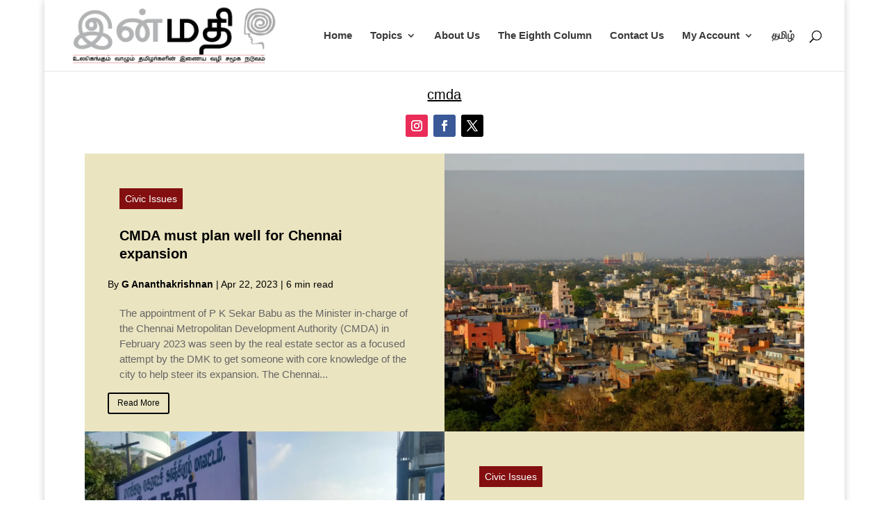

--- FILE ---
content_type: text/html; charset=utf-8
request_url: https://www.google.com/recaptcha/api2/aframe
body_size: 265
content:
<!DOCTYPE HTML><html><head><meta http-equiv="content-type" content="text/html; charset=UTF-8"></head><body><script nonce="3Kd-n-fLbI2jXKeli6eRaQ">/** Anti-fraud and anti-abuse applications only. See google.com/recaptcha */ try{var clients={'sodar':'https://pagead2.googlesyndication.com/pagead/sodar?'};window.addEventListener("message",function(a){try{if(a.source===window.parent){var b=JSON.parse(a.data);var c=clients[b['id']];if(c){var d=document.createElement('img');d.src=c+b['params']+'&rc='+(localStorage.getItem("rc::a")?sessionStorage.getItem("rc::b"):"");window.document.body.appendChild(d);sessionStorage.setItem("rc::e",parseInt(sessionStorage.getItem("rc::e")||0)+1);localStorage.setItem("rc::h",'1769650108880');}}}catch(b){}});window.parent.postMessage("_grecaptcha_ready", "*");}catch(b){}</script></body></html>

--- FILE ---
content_type: text/html; charset=utf-8
request_url: https://www.google.com/recaptcha/api2/anchor?ar=1&k=6LfjMd4UAAAAAIbJRpi5dXuoUxJDyE0Qw_RsiKve&co=aHR0cHM6Ly9pbm1hdGhpLmNvbTo0NDM.&hl=en&v=N67nZn4AqZkNcbeMu4prBgzg&size=invisible&anchor-ms=20000&execute-ms=30000&cb=c4xy0vsw5w3h
body_size: 48558
content:
<!DOCTYPE HTML><html dir="ltr" lang="en"><head><meta http-equiv="Content-Type" content="text/html; charset=UTF-8">
<meta http-equiv="X-UA-Compatible" content="IE=edge">
<title>reCAPTCHA</title>
<style type="text/css">
/* cyrillic-ext */
@font-face {
  font-family: 'Roboto';
  font-style: normal;
  font-weight: 400;
  font-stretch: 100%;
  src: url(//fonts.gstatic.com/s/roboto/v48/KFO7CnqEu92Fr1ME7kSn66aGLdTylUAMa3GUBHMdazTgWw.woff2) format('woff2');
  unicode-range: U+0460-052F, U+1C80-1C8A, U+20B4, U+2DE0-2DFF, U+A640-A69F, U+FE2E-FE2F;
}
/* cyrillic */
@font-face {
  font-family: 'Roboto';
  font-style: normal;
  font-weight: 400;
  font-stretch: 100%;
  src: url(//fonts.gstatic.com/s/roboto/v48/KFO7CnqEu92Fr1ME7kSn66aGLdTylUAMa3iUBHMdazTgWw.woff2) format('woff2');
  unicode-range: U+0301, U+0400-045F, U+0490-0491, U+04B0-04B1, U+2116;
}
/* greek-ext */
@font-face {
  font-family: 'Roboto';
  font-style: normal;
  font-weight: 400;
  font-stretch: 100%;
  src: url(//fonts.gstatic.com/s/roboto/v48/KFO7CnqEu92Fr1ME7kSn66aGLdTylUAMa3CUBHMdazTgWw.woff2) format('woff2');
  unicode-range: U+1F00-1FFF;
}
/* greek */
@font-face {
  font-family: 'Roboto';
  font-style: normal;
  font-weight: 400;
  font-stretch: 100%;
  src: url(//fonts.gstatic.com/s/roboto/v48/KFO7CnqEu92Fr1ME7kSn66aGLdTylUAMa3-UBHMdazTgWw.woff2) format('woff2');
  unicode-range: U+0370-0377, U+037A-037F, U+0384-038A, U+038C, U+038E-03A1, U+03A3-03FF;
}
/* math */
@font-face {
  font-family: 'Roboto';
  font-style: normal;
  font-weight: 400;
  font-stretch: 100%;
  src: url(//fonts.gstatic.com/s/roboto/v48/KFO7CnqEu92Fr1ME7kSn66aGLdTylUAMawCUBHMdazTgWw.woff2) format('woff2');
  unicode-range: U+0302-0303, U+0305, U+0307-0308, U+0310, U+0312, U+0315, U+031A, U+0326-0327, U+032C, U+032F-0330, U+0332-0333, U+0338, U+033A, U+0346, U+034D, U+0391-03A1, U+03A3-03A9, U+03B1-03C9, U+03D1, U+03D5-03D6, U+03F0-03F1, U+03F4-03F5, U+2016-2017, U+2034-2038, U+203C, U+2040, U+2043, U+2047, U+2050, U+2057, U+205F, U+2070-2071, U+2074-208E, U+2090-209C, U+20D0-20DC, U+20E1, U+20E5-20EF, U+2100-2112, U+2114-2115, U+2117-2121, U+2123-214F, U+2190, U+2192, U+2194-21AE, U+21B0-21E5, U+21F1-21F2, U+21F4-2211, U+2213-2214, U+2216-22FF, U+2308-230B, U+2310, U+2319, U+231C-2321, U+2336-237A, U+237C, U+2395, U+239B-23B7, U+23D0, U+23DC-23E1, U+2474-2475, U+25AF, U+25B3, U+25B7, U+25BD, U+25C1, U+25CA, U+25CC, U+25FB, U+266D-266F, U+27C0-27FF, U+2900-2AFF, U+2B0E-2B11, U+2B30-2B4C, U+2BFE, U+3030, U+FF5B, U+FF5D, U+1D400-1D7FF, U+1EE00-1EEFF;
}
/* symbols */
@font-face {
  font-family: 'Roboto';
  font-style: normal;
  font-weight: 400;
  font-stretch: 100%;
  src: url(//fonts.gstatic.com/s/roboto/v48/KFO7CnqEu92Fr1ME7kSn66aGLdTylUAMaxKUBHMdazTgWw.woff2) format('woff2');
  unicode-range: U+0001-000C, U+000E-001F, U+007F-009F, U+20DD-20E0, U+20E2-20E4, U+2150-218F, U+2190, U+2192, U+2194-2199, U+21AF, U+21E6-21F0, U+21F3, U+2218-2219, U+2299, U+22C4-22C6, U+2300-243F, U+2440-244A, U+2460-24FF, U+25A0-27BF, U+2800-28FF, U+2921-2922, U+2981, U+29BF, U+29EB, U+2B00-2BFF, U+4DC0-4DFF, U+FFF9-FFFB, U+10140-1018E, U+10190-1019C, U+101A0, U+101D0-101FD, U+102E0-102FB, U+10E60-10E7E, U+1D2C0-1D2D3, U+1D2E0-1D37F, U+1F000-1F0FF, U+1F100-1F1AD, U+1F1E6-1F1FF, U+1F30D-1F30F, U+1F315, U+1F31C, U+1F31E, U+1F320-1F32C, U+1F336, U+1F378, U+1F37D, U+1F382, U+1F393-1F39F, U+1F3A7-1F3A8, U+1F3AC-1F3AF, U+1F3C2, U+1F3C4-1F3C6, U+1F3CA-1F3CE, U+1F3D4-1F3E0, U+1F3ED, U+1F3F1-1F3F3, U+1F3F5-1F3F7, U+1F408, U+1F415, U+1F41F, U+1F426, U+1F43F, U+1F441-1F442, U+1F444, U+1F446-1F449, U+1F44C-1F44E, U+1F453, U+1F46A, U+1F47D, U+1F4A3, U+1F4B0, U+1F4B3, U+1F4B9, U+1F4BB, U+1F4BF, U+1F4C8-1F4CB, U+1F4D6, U+1F4DA, U+1F4DF, U+1F4E3-1F4E6, U+1F4EA-1F4ED, U+1F4F7, U+1F4F9-1F4FB, U+1F4FD-1F4FE, U+1F503, U+1F507-1F50B, U+1F50D, U+1F512-1F513, U+1F53E-1F54A, U+1F54F-1F5FA, U+1F610, U+1F650-1F67F, U+1F687, U+1F68D, U+1F691, U+1F694, U+1F698, U+1F6AD, U+1F6B2, U+1F6B9-1F6BA, U+1F6BC, U+1F6C6-1F6CF, U+1F6D3-1F6D7, U+1F6E0-1F6EA, U+1F6F0-1F6F3, U+1F6F7-1F6FC, U+1F700-1F7FF, U+1F800-1F80B, U+1F810-1F847, U+1F850-1F859, U+1F860-1F887, U+1F890-1F8AD, U+1F8B0-1F8BB, U+1F8C0-1F8C1, U+1F900-1F90B, U+1F93B, U+1F946, U+1F984, U+1F996, U+1F9E9, U+1FA00-1FA6F, U+1FA70-1FA7C, U+1FA80-1FA89, U+1FA8F-1FAC6, U+1FACE-1FADC, U+1FADF-1FAE9, U+1FAF0-1FAF8, U+1FB00-1FBFF;
}
/* vietnamese */
@font-face {
  font-family: 'Roboto';
  font-style: normal;
  font-weight: 400;
  font-stretch: 100%;
  src: url(//fonts.gstatic.com/s/roboto/v48/KFO7CnqEu92Fr1ME7kSn66aGLdTylUAMa3OUBHMdazTgWw.woff2) format('woff2');
  unicode-range: U+0102-0103, U+0110-0111, U+0128-0129, U+0168-0169, U+01A0-01A1, U+01AF-01B0, U+0300-0301, U+0303-0304, U+0308-0309, U+0323, U+0329, U+1EA0-1EF9, U+20AB;
}
/* latin-ext */
@font-face {
  font-family: 'Roboto';
  font-style: normal;
  font-weight: 400;
  font-stretch: 100%;
  src: url(//fonts.gstatic.com/s/roboto/v48/KFO7CnqEu92Fr1ME7kSn66aGLdTylUAMa3KUBHMdazTgWw.woff2) format('woff2');
  unicode-range: U+0100-02BA, U+02BD-02C5, U+02C7-02CC, U+02CE-02D7, U+02DD-02FF, U+0304, U+0308, U+0329, U+1D00-1DBF, U+1E00-1E9F, U+1EF2-1EFF, U+2020, U+20A0-20AB, U+20AD-20C0, U+2113, U+2C60-2C7F, U+A720-A7FF;
}
/* latin */
@font-face {
  font-family: 'Roboto';
  font-style: normal;
  font-weight: 400;
  font-stretch: 100%;
  src: url(//fonts.gstatic.com/s/roboto/v48/KFO7CnqEu92Fr1ME7kSn66aGLdTylUAMa3yUBHMdazQ.woff2) format('woff2');
  unicode-range: U+0000-00FF, U+0131, U+0152-0153, U+02BB-02BC, U+02C6, U+02DA, U+02DC, U+0304, U+0308, U+0329, U+2000-206F, U+20AC, U+2122, U+2191, U+2193, U+2212, U+2215, U+FEFF, U+FFFD;
}
/* cyrillic-ext */
@font-face {
  font-family: 'Roboto';
  font-style: normal;
  font-weight: 500;
  font-stretch: 100%;
  src: url(//fonts.gstatic.com/s/roboto/v48/KFO7CnqEu92Fr1ME7kSn66aGLdTylUAMa3GUBHMdazTgWw.woff2) format('woff2');
  unicode-range: U+0460-052F, U+1C80-1C8A, U+20B4, U+2DE0-2DFF, U+A640-A69F, U+FE2E-FE2F;
}
/* cyrillic */
@font-face {
  font-family: 'Roboto';
  font-style: normal;
  font-weight: 500;
  font-stretch: 100%;
  src: url(//fonts.gstatic.com/s/roboto/v48/KFO7CnqEu92Fr1ME7kSn66aGLdTylUAMa3iUBHMdazTgWw.woff2) format('woff2');
  unicode-range: U+0301, U+0400-045F, U+0490-0491, U+04B0-04B1, U+2116;
}
/* greek-ext */
@font-face {
  font-family: 'Roboto';
  font-style: normal;
  font-weight: 500;
  font-stretch: 100%;
  src: url(//fonts.gstatic.com/s/roboto/v48/KFO7CnqEu92Fr1ME7kSn66aGLdTylUAMa3CUBHMdazTgWw.woff2) format('woff2');
  unicode-range: U+1F00-1FFF;
}
/* greek */
@font-face {
  font-family: 'Roboto';
  font-style: normal;
  font-weight: 500;
  font-stretch: 100%;
  src: url(//fonts.gstatic.com/s/roboto/v48/KFO7CnqEu92Fr1ME7kSn66aGLdTylUAMa3-UBHMdazTgWw.woff2) format('woff2');
  unicode-range: U+0370-0377, U+037A-037F, U+0384-038A, U+038C, U+038E-03A1, U+03A3-03FF;
}
/* math */
@font-face {
  font-family: 'Roboto';
  font-style: normal;
  font-weight: 500;
  font-stretch: 100%;
  src: url(//fonts.gstatic.com/s/roboto/v48/KFO7CnqEu92Fr1ME7kSn66aGLdTylUAMawCUBHMdazTgWw.woff2) format('woff2');
  unicode-range: U+0302-0303, U+0305, U+0307-0308, U+0310, U+0312, U+0315, U+031A, U+0326-0327, U+032C, U+032F-0330, U+0332-0333, U+0338, U+033A, U+0346, U+034D, U+0391-03A1, U+03A3-03A9, U+03B1-03C9, U+03D1, U+03D5-03D6, U+03F0-03F1, U+03F4-03F5, U+2016-2017, U+2034-2038, U+203C, U+2040, U+2043, U+2047, U+2050, U+2057, U+205F, U+2070-2071, U+2074-208E, U+2090-209C, U+20D0-20DC, U+20E1, U+20E5-20EF, U+2100-2112, U+2114-2115, U+2117-2121, U+2123-214F, U+2190, U+2192, U+2194-21AE, U+21B0-21E5, U+21F1-21F2, U+21F4-2211, U+2213-2214, U+2216-22FF, U+2308-230B, U+2310, U+2319, U+231C-2321, U+2336-237A, U+237C, U+2395, U+239B-23B7, U+23D0, U+23DC-23E1, U+2474-2475, U+25AF, U+25B3, U+25B7, U+25BD, U+25C1, U+25CA, U+25CC, U+25FB, U+266D-266F, U+27C0-27FF, U+2900-2AFF, U+2B0E-2B11, U+2B30-2B4C, U+2BFE, U+3030, U+FF5B, U+FF5D, U+1D400-1D7FF, U+1EE00-1EEFF;
}
/* symbols */
@font-face {
  font-family: 'Roboto';
  font-style: normal;
  font-weight: 500;
  font-stretch: 100%;
  src: url(//fonts.gstatic.com/s/roboto/v48/KFO7CnqEu92Fr1ME7kSn66aGLdTylUAMaxKUBHMdazTgWw.woff2) format('woff2');
  unicode-range: U+0001-000C, U+000E-001F, U+007F-009F, U+20DD-20E0, U+20E2-20E4, U+2150-218F, U+2190, U+2192, U+2194-2199, U+21AF, U+21E6-21F0, U+21F3, U+2218-2219, U+2299, U+22C4-22C6, U+2300-243F, U+2440-244A, U+2460-24FF, U+25A0-27BF, U+2800-28FF, U+2921-2922, U+2981, U+29BF, U+29EB, U+2B00-2BFF, U+4DC0-4DFF, U+FFF9-FFFB, U+10140-1018E, U+10190-1019C, U+101A0, U+101D0-101FD, U+102E0-102FB, U+10E60-10E7E, U+1D2C0-1D2D3, U+1D2E0-1D37F, U+1F000-1F0FF, U+1F100-1F1AD, U+1F1E6-1F1FF, U+1F30D-1F30F, U+1F315, U+1F31C, U+1F31E, U+1F320-1F32C, U+1F336, U+1F378, U+1F37D, U+1F382, U+1F393-1F39F, U+1F3A7-1F3A8, U+1F3AC-1F3AF, U+1F3C2, U+1F3C4-1F3C6, U+1F3CA-1F3CE, U+1F3D4-1F3E0, U+1F3ED, U+1F3F1-1F3F3, U+1F3F5-1F3F7, U+1F408, U+1F415, U+1F41F, U+1F426, U+1F43F, U+1F441-1F442, U+1F444, U+1F446-1F449, U+1F44C-1F44E, U+1F453, U+1F46A, U+1F47D, U+1F4A3, U+1F4B0, U+1F4B3, U+1F4B9, U+1F4BB, U+1F4BF, U+1F4C8-1F4CB, U+1F4D6, U+1F4DA, U+1F4DF, U+1F4E3-1F4E6, U+1F4EA-1F4ED, U+1F4F7, U+1F4F9-1F4FB, U+1F4FD-1F4FE, U+1F503, U+1F507-1F50B, U+1F50D, U+1F512-1F513, U+1F53E-1F54A, U+1F54F-1F5FA, U+1F610, U+1F650-1F67F, U+1F687, U+1F68D, U+1F691, U+1F694, U+1F698, U+1F6AD, U+1F6B2, U+1F6B9-1F6BA, U+1F6BC, U+1F6C6-1F6CF, U+1F6D3-1F6D7, U+1F6E0-1F6EA, U+1F6F0-1F6F3, U+1F6F7-1F6FC, U+1F700-1F7FF, U+1F800-1F80B, U+1F810-1F847, U+1F850-1F859, U+1F860-1F887, U+1F890-1F8AD, U+1F8B0-1F8BB, U+1F8C0-1F8C1, U+1F900-1F90B, U+1F93B, U+1F946, U+1F984, U+1F996, U+1F9E9, U+1FA00-1FA6F, U+1FA70-1FA7C, U+1FA80-1FA89, U+1FA8F-1FAC6, U+1FACE-1FADC, U+1FADF-1FAE9, U+1FAF0-1FAF8, U+1FB00-1FBFF;
}
/* vietnamese */
@font-face {
  font-family: 'Roboto';
  font-style: normal;
  font-weight: 500;
  font-stretch: 100%;
  src: url(//fonts.gstatic.com/s/roboto/v48/KFO7CnqEu92Fr1ME7kSn66aGLdTylUAMa3OUBHMdazTgWw.woff2) format('woff2');
  unicode-range: U+0102-0103, U+0110-0111, U+0128-0129, U+0168-0169, U+01A0-01A1, U+01AF-01B0, U+0300-0301, U+0303-0304, U+0308-0309, U+0323, U+0329, U+1EA0-1EF9, U+20AB;
}
/* latin-ext */
@font-face {
  font-family: 'Roboto';
  font-style: normal;
  font-weight: 500;
  font-stretch: 100%;
  src: url(//fonts.gstatic.com/s/roboto/v48/KFO7CnqEu92Fr1ME7kSn66aGLdTylUAMa3KUBHMdazTgWw.woff2) format('woff2');
  unicode-range: U+0100-02BA, U+02BD-02C5, U+02C7-02CC, U+02CE-02D7, U+02DD-02FF, U+0304, U+0308, U+0329, U+1D00-1DBF, U+1E00-1E9F, U+1EF2-1EFF, U+2020, U+20A0-20AB, U+20AD-20C0, U+2113, U+2C60-2C7F, U+A720-A7FF;
}
/* latin */
@font-face {
  font-family: 'Roboto';
  font-style: normal;
  font-weight: 500;
  font-stretch: 100%;
  src: url(//fonts.gstatic.com/s/roboto/v48/KFO7CnqEu92Fr1ME7kSn66aGLdTylUAMa3yUBHMdazQ.woff2) format('woff2');
  unicode-range: U+0000-00FF, U+0131, U+0152-0153, U+02BB-02BC, U+02C6, U+02DA, U+02DC, U+0304, U+0308, U+0329, U+2000-206F, U+20AC, U+2122, U+2191, U+2193, U+2212, U+2215, U+FEFF, U+FFFD;
}
/* cyrillic-ext */
@font-face {
  font-family: 'Roboto';
  font-style: normal;
  font-weight: 900;
  font-stretch: 100%;
  src: url(//fonts.gstatic.com/s/roboto/v48/KFO7CnqEu92Fr1ME7kSn66aGLdTylUAMa3GUBHMdazTgWw.woff2) format('woff2');
  unicode-range: U+0460-052F, U+1C80-1C8A, U+20B4, U+2DE0-2DFF, U+A640-A69F, U+FE2E-FE2F;
}
/* cyrillic */
@font-face {
  font-family: 'Roboto';
  font-style: normal;
  font-weight: 900;
  font-stretch: 100%;
  src: url(//fonts.gstatic.com/s/roboto/v48/KFO7CnqEu92Fr1ME7kSn66aGLdTylUAMa3iUBHMdazTgWw.woff2) format('woff2');
  unicode-range: U+0301, U+0400-045F, U+0490-0491, U+04B0-04B1, U+2116;
}
/* greek-ext */
@font-face {
  font-family: 'Roboto';
  font-style: normal;
  font-weight: 900;
  font-stretch: 100%;
  src: url(//fonts.gstatic.com/s/roboto/v48/KFO7CnqEu92Fr1ME7kSn66aGLdTylUAMa3CUBHMdazTgWw.woff2) format('woff2');
  unicode-range: U+1F00-1FFF;
}
/* greek */
@font-face {
  font-family: 'Roboto';
  font-style: normal;
  font-weight: 900;
  font-stretch: 100%;
  src: url(//fonts.gstatic.com/s/roboto/v48/KFO7CnqEu92Fr1ME7kSn66aGLdTylUAMa3-UBHMdazTgWw.woff2) format('woff2');
  unicode-range: U+0370-0377, U+037A-037F, U+0384-038A, U+038C, U+038E-03A1, U+03A3-03FF;
}
/* math */
@font-face {
  font-family: 'Roboto';
  font-style: normal;
  font-weight: 900;
  font-stretch: 100%;
  src: url(//fonts.gstatic.com/s/roboto/v48/KFO7CnqEu92Fr1ME7kSn66aGLdTylUAMawCUBHMdazTgWw.woff2) format('woff2');
  unicode-range: U+0302-0303, U+0305, U+0307-0308, U+0310, U+0312, U+0315, U+031A, U+0326-0327, U+032C, U+032F-0330, U+0332-0333, U+0338, U+033A, U+0346, U+034D, U+0391-03A1, U+03A3-03A9, U+03B1-03C9, U+03D1, U+03D5-03D6, U+03F0-03F1, U+03F4-03F5, U+2016-2017, U+2034-2038, U+203C, U+2040, U+2043, U+2047, U+2050, U+2057, U+205F, U+2070-2071, U+2074-208E, U+2090-209C, U+20D0-20DC, U+20E1, U+20E5-20EF, U+2100-2112, U+2114-2115, U+2117-2121, U+2123-214F, U+2190, U+2192, U+2194-21AE, U+21B0-21E5, U+21F1-21F2, U+21F4-2211, U+2213-2214, U+2216-22FF, U+2308-230B, U+2310, U+2319, U+231C-2321, U+2336-237A, U+237C, U+2395, U+239B-23B7, U+23D0, U+23DC-23E1, U+2474-2475, U+25AF, U+25B3, U+25B7, U+25BD, U+25C1, U+25CA, U+25CC, U+25FB, U+266D-266F, U+27C0-27FF, U+2900-2AFF, U+2B0E-2B11, U+2B30-2B4C, U+2BFE, U+3030, U+FF5B, U+FF5D, U+1D400-1D7FF, U+1EE00-1EEFF;
}
/* symbols */
@font-face {
  font-family: 'Roboto';
  font-style: normal;
  font-weight: 900;
  font-stretch: 100%;
  src: url(//fonts.gstatic.com/s/roboto/v48/KFO7CnqEu92Fr1ME7kSn66aGLdTylUAMaxKUBHMdazTgWw.woff2) format('woff2');
  unicode-range: U+0001-000C, U+000E-001F, U+007F-009F, U+20DD-20E0, U+20E2-20E4, U+2150-218F, U+2190, U+2192, U+2194-2199, U+21AF, U+21E6-21F0, U+21F3, U+2218-2219, U+2299, U+22C4-22C6, U+2300-243F, U+2440-244A, U+2460-24FF, U+25A0-27BF, U+2800-28FF, U+2921-2922, U+2981, U+29BF, U+29EB, U+2B00-2BFF, U+4DC0-4DFF, U+FFF9-FFFB, U+10140-1018E, U+10190-1019C, U+101A0, U+101D0-101FD, U+102E0-102FB, U+10E60-10E7E, U+1D2C0-1D2D3, U+1D2E0-1D37F, U+1F000-1F0FF, U+1F100-1F1AD, U+1F1E6-1F1FF, U+1F30D-1F30F, U+1F315, U+1F31C, U+1F31E, U+1F320-1F32C, U+1F336, U+1F378, U+1F37D, U+1F382, U+1F393-1F39F, U+1F3A7-1F3A8, U+1F3AC-1F3AF, U+1F3C2, U+1F3C4-1F3C6, U+1F3CA-1F3CE, U+1F3D4-1F3E0, U+1F3ED, U+1F3F1-1F3F3, U+1F3F5-1F3F7, U+1F408, U+1F415, U+1F41F, U+1F426, U+1F43F, U+1F441-1F442, U+1F444, U+1F446-1F449, U+1F44C-1F44E, U+1F453, U+1F46A, U+1F47D, U+1F4A3, U+1F4B0, U+1F4B3, U+1F4B9, U+1F4BB, U+1F4BF, U+1F4C8-1F4CB, U+1F4D6, U+1F4DA, U+1F4DF, U+1F4E3-1F4E6, U+1F4EA-1F4ED, U+1F4F7, U+1F4F9-1F4FB, U+1F4FD-1F4FE, U+1F503, U+1F507-1F50B, U+1F50D, U+1F512-1F513, U+1F53E-1F54A, U+1F54F-1F5FA, U+1F610, U+1F650-1F67F, U+1F687, U+1F68D, U+1F691, U+1F694, U+1F698, U+1F6AD, U+1F6B2, U+1F6B9-1F6BA, U+1F6BC, U+1F6C6-1F6CF, U+1F6D3-1F6D7, U+1F6E0-1F6EA, U+1F6F0-1F6F3, U+1F6F7-1F6FC, U+1F700-1F7FF, U+1F800-1F80B, U+1F810-1F847, U+1F850-1F859, U+1F860-1F887, U+1F890-1F8AD, U+1F8B0-1F8BB, U+1F8C0-1F8C1, U+1F900-1F90B, U+1F93B, U+1F946, U+1F984, U+1F996, U+1F9E9, U+1FA00-1FA6F, U+1FA70-1FA7C, U+1FA80-1FA89, U+1FA8F-1FAC6, U+1FACE-1FADC, U+1FADF-1FAE9, U+1FAF0-1FAF8, U+1FB00-1FBFF;
}
/* vietnamese */
@font-face {
  font-family: 'Roboto';
  font-style: normal;
  font-weight: 900;
  font-stretch: 100%;
  src: url(//fonts.gstatic.com/s/roboto/v48/KFO7CnqEu92Fr1ME7kSn66aGLdTylUAMa3OUBHMdazTgWw.woff2) format('woff2');
  unicode-range: U+0102-0103, U+0110-0111, U+0128-0129, U+0168-0169, U+01A0-01A1, U+01AF-01B0, U+0300-0301, U+0303-0304, U+0308-0309, U+0323, U+0329, U+1EA0-1EF9, U+20AB;
}
/* latin-ext */
@font-face {
  font-family: 'Roboto';
  font-style: normal;
  font-weight: 900;
  font-stretch: 100%;
  src: url(//fonts.gstatic.com/s/roboto/v48/KFO7CnqEu92Fr1ME7kSn66aGLdTylUAMa3KUBHMdazTgWw.woff2) format('woff2');
  unicode-range: U+0100-02BA, U+02BD-02C5, U+02C7-02CC, U+02CE-02D7, U+02DD-02FF, U+0304, U+0308, U+0329, U+1D00-1DBF, U+1E00-1E9F, U+1EF2-1EFF, U+2020, U+20A0-20AB, U+20AD-20C0, U+2113, U+2C60-2C7F, U+A720-A7FF;
}
/* latin */
@font-face {
  font-family: 'Roboto';
  font-style: normal;
  font-weight: 900;
  font-stretch: 100%;
  src: url(//fonts.gstatic.com/s/roboto/v48/KFO7CnqEu92Fr1ME7kSn66aGLdTylUAMa3yUBHMdazQ.woff2) format('woff2');
  unicode-range: U+0000-00FF, U+0131, U+0152-0153, U+02BB-02BC, U+02C6, U+02DA, U+02DC, U+0304, U+0308, U+0329, U+2000-206F, U+20AC, U+2122, U+2191, U+2193, U+2212, U+2215, U+FEFF, U+FFFD;
}

</style>
<link rel="stylesheet" type="text/css" href="https://www.gstatic.com/recaptcha/releases/N67nZn4AqZkNcbeMu4prBgzg/styles__ltr.css">
<script nonce="4LtsxaPgXmvpNNA4RbMbjQ" type="text/javascript">window['__recaptcha_api'] = 'https://www.google.com/recaptcha/api2/';</script>
<script type="text/javascript" src="https://www.gstatic.com/recaptcha/releases/N67nZn4AqZkNcbeMu4prBgzg/recaptcha__en.js" nonce="4LtsxaPgXmvpNNA4RbMbjQ">
      
    </script></head>
<body><div id="rc-anchor-alert" class="rc-anchor-alert"></div>
<input type="hidden" id="recaptcha-token" value="[base64]">
<script type="text/javascript" nonce="4LtsxaPgXmvpNNA4RbMbjQ">
      recaptcha.anchor.Main.init("[\x22ainput\x22,[\x22bgdata\x22,\x22\x22,\[base64]/[base64]/[base64]/[base64]/[base64]/[base64]/KGcoTywyNTMsTy5PKSxVRyhPLEMpKTpnKE8sMjUzLEMpLE8pKSxsKSksTykpfSxieT1mdW5jdGlvbihDLE8sdSxsKXtmb3IobD0odT1SKEMpLDApO08+MDtPLS0pbD1sPDw4fFooQyk7ZyhDLHUsbCl9LFVHPWZ1bmN0aW9uKEMsTyl7Qy5pLmxlbmd0aD4xMDQ/[base64]/[base64]/[base64]/[base64]/[base64]/[base64]/[base64]\\u003d\x22,\[base64]\x22,\x22ScKfEsOSw7ckDcKSI8Ozwq9VwrQ3biRQYlcoTMKOwpPDmwvCq2IwA3XDp8KPwqnDssOzwr7Dp8K2MS0dw6UhCcOkIlnDj8Kkw4FSw43CgcO3EMOBwqzCumYRwpnCg8Oxw6lFHAxlwrXDm8KidwxZXGTDqMOcwo7DgzVvLcK/wpHDt8O4wrjCpsKELwjDvWbDrsOTGMOiw7hsQks6YTzDpVpxwovDhWpwUcOHwozCicOsQDsRwpQcwp/[base64]/[base64]/[base64]/Cri1Zw4Z6w5XCrMKecT5XeMKBwoQoJWvDqG7Cqi3DjyBOFBTCrCkTf8KiJ8KUQ0vClsKZwrXCgknDmsOGw6RqSyRPwpFVw4TCv2J/w7LDhFYDRSTDosKIPCRIw6Vbwqc2w7TCuxJzwp/DusK5KwQxAwBhw5EcwpnDtCQtR8OJeD4nw4bCl8OWU8OoEGHCi8OoFsKMwpfDjMOUDj1UaEsaw5LCiw0dwq/[base64]/ColnCj8KCC8Oew4jDrsOMUhIAPxp+bz7Dm23ClnXDpi00w5N5w74iwodrZjAFP8KdVTJBw4dAPwXCjcKHJU7CoMOKEcKpRsOywrrCgcKQw7Nrw5dHwrkfdMOsVcKmw4fCscKMwpcRK8KIw55rwr3CoMOAMcOywoscw6U9eTdjFw0/wrXCncKCe8Kfw7Qnw5LDrMOZEsOmw6/CkCfChDXDtwYSwrcEGsO3wrPDv8KHw6/DpxzDmnpxP8KnOS1yw7/Dm8KHM8Opw65Pw5BRwpfDmVTDq8O1EMOSaF5FwqhSw7MGf0cqwoQuw5PCtCEYw6sDRMOCwpXDp8OrwpM2dsOARyh5wrgdb8Omw7vCmCnDnlsPC1ZvwootwqnDj8KJw4/[base64]/NsO3w6MfDcOOEB/[base64]/[base64]/MjMKacKDw7AHw6tWw63CnsKpOsOBw4QHw4DDnhZLw4FNDMK0w6Q8OEQzw7VRbMOmwqAGDMKowrXDrsONw74AwrlvwqVRd10wGcO8woA+GcKgwp/DnMKEw7MAGcKhHxMEwo06SsKyw7bDrXEwwp/DskIWwoAEwqnDi8O6wqPCqMOyw77DiE40wojCtWM0KS7DhcKlw5g5TlB3D2LCuyrCkldVwq9RwpPDl1IDwpTClD3Dp2PCksKXSj3DkUDDrj45ejXCrcOwS05vw47DvU3Cmk/DsUwtw7/DvsOGwovDjj0kw5gTZ8KVDMOXw6nDm8K0f8KnEsKUwrDDq8K/GMOvIMOXJcOIwq7CrsKuw6sxwqPDuHA9w4FswpwAw6YCwozDuUvDgQfDqcKXwoTCtDhIwqbDqsORZktxwqTCpHzCkTrCgG3DomYTwpQQw5taw6twIgxQN0R9CMO+DMOxwq0ow6XDsFllFGYDw7/Ck8KmMsOKWEFYwpfDssKcw5bCgcOYwq0Rw4jDr8OADMK8wr3CiMOjVQ8nw4LCp2zCgR/[base64]/CpsK9wq4mw7VFP8K0QXXCkMK3w6o0wo/CjUrCtFp4w6PDjH1jUsKmw63Ci1FPw4QXGMK2woxfOgUoYydaO8KKOE9tTcOvw4dXbFNEwpxMwqTCrsO5X8Krw5/CtCrDvsOHA8KrwooxacOJw65IwpFLVcOsZsOVbUzCo2TDunfClMKtSsO5wopzI8K8w4gkbcOqdMOLZTTCjcOJER/[base64]/Ck8KgDQrDmjxjCcOmw4jDo8K8MEjDhUXCosK/c8OdKGDDsMOnIsOewpTDnhVUw7TCicOffMKSQ8ONwqTCsgx6WDvDsSTCpzVTw4UGw7HCkMKcA8KDS8K/[base64]/HsKiRADClsOUw7fCi1BMwqbDrcOGOsOSEMKGaHsXwobDucKkEsK6w6c4w7o2wr/DqmHCvU8gPGYzVMOyw4ATKcKew5fCisKKwrcHSi9swrLDtx7CkMK/QV47Ik3CuAfDvAElQVV2w6XDoUZfe8KucMKyJivCu8OSw7bDhE7DncOsN2DDgsKMwqJIw7A9JRl1WA/DnMOkDMKYVWpQHMOfw4BPw5TDmizDhlcRwrvClMOzBsOtP3bCky9fw6VXwrLDhMKETUTCpVtyC8OHwqbDjcOTWsOIw4XCjXvDjwg5f8KOcyF7QcK2VMK/wowvw4sqwoHCvsO4w7vCllAZw5nCgHBKS8O6woYDCcOzM1BwSMOAw4DClMOxw5PCsiHClcK0wqHCpHzDn0rCszrDkcKyf2nDuQ7DjBbDqDU8wqpywrI1wqbCkixEwr7DoEsMw6zDqxvDkE/[base64]/DpMOvecOUw5nDoD/[base64]/Cp8OowoPDjMK2JUYWw4ZTw5JlZcOyRwLDjcKgUA3DisOOJ0jCvzvDosKsWcOHTmIlwqzCjn8yw7Igwr8jwojCtzXDlcKxFsK5w4ATUyc8KsOSZsKoIGzCoW1Hw7ACQ3trw4HDqcKKegHDumjCvMOAIE/Du8OWdxtnG8KPw5fChSF5w7PDqMK+w6vClH8qccOoTRk7f14Pw5IRMFNRQMOxw4pmOyt4bGbChsKrwrXCpMKOw51WRQUYwpDCmg7CiDvDpMKIwrkpF8KmQmhZwp5uGMOdwq4YNMOYw64hwrXDm3LCksKGPsObTcK7IsKOY8K/S8Omw7YeOQzDgVrDowUkwrRAwqAdfngUD8KbFMOvCsOMXcK/[base64]/fk0Pwq7DnsKrwonDnH7DpCxcEcKTXlIRwq/DrFRtwqPDuR/CjVxvwp7DsjYdHR/[base64]/[base64]/DkcK1w7xsfsOLwp1Kw7thwqouw4rDu8KMJ8O2wqVbwr0sZsOyf8KxwrvDucO0U2gKw4bCgn41bFV4TcK+Syx1wqbCvQbCuBx8FcKvP8KaYB7DjE3DmsOYw5XCicK/[base64]/DjjzCmsO9J2Aew6bCoMOlwr8+wrRtV29pIkR3dcK5wrkfw6gWw7fDtnFkw7NYw4hmwppOwrTCicKxKMOgG2l1WMKVwoNNEsOyw6/CncKsw7pfNsOiw6hoIn4DTcOsTGTCpsKXw6pJwoJcw4LDiMOBO8KtbHHDjMOlwrgCNcK8WiZrLsKSXD0FPE5aT8KXclrClRHCmx9ECl/[base64]/CnGBaw6I7RgvChGLCpgoAKMKUw6LDj8KPFAjDnXF4w7bDtcK8wrFQHSvDuMOuasOTLMOKwoM/BTTDs8KsM0LDgsKzWAgacsKuw6jCvgzDiMKUw4vClXrCiBoKworDkMKIEMKyw4TCiMKYwqjCpUvDhSE/[base64]/[base64]/DlFoEwpUewp/[base64]/woNFYMOfR1nCj8OzfURhK8Kkw7N1b1thw5IuwqLDp1lDc8KNwq8uw5o2FcOgXsKVwr3DnsK8QFHDoznCuXTChcOoIcKEwpseQXvCjTLCmsO5wqDCpsK3w4rCuF3ClMOswqbDnsOLwqfCu8O/GcKKcFU+EzzCtMO4w73DmDR1cDh0I8OEITo7wpTDmTzDgsOTwojDssO/w7vDox7CliAPw6LClj3DiEcGw7nCksKBJsKzw7PCisONwoUcw5ZBw7fCjx4ow6hkw493XcKnwqDDj8OmKcKYwqjCoS/CvsKtwrnCjsKQZFTCoMKewps0w7odw7k4w5kFw7XDilnCn8OYw6/[base64]/CkCtTwpwzA8OBwrTCqwjDvcKxcBjDnsKpwr7Cm8KkCMOVw6nDg8K2w6/DuGDCiXs7wp3CqcKLwrN5w41rw6/DscK3wqcxDMK4b8OTecKFwpbDoWEsGVtFw6LCsWktwpzCscO4w7BjMMOgwo9dw5TCvcKAwplLwpMwNx1+N8KJw7JKwq5kWlHDosKGJykfw7UXVBbCm8Ofw6JMf8KcwpbCjmo/[base64]/[base64]/I8OLw6ITQcK3w5nDnsOyOcKyN3VGw7XDuF/Dm8K4ET7DssKacysowrnDn0HCuBrDiFcyw4Brwogfw4ddwpbCnBzClHTDh1dRw5s+w7UUw6rDgcKWwozCoMO+HmTCvcOwQxQgw6BMw4dUwoxUw6A9NWpAw7bDgsOVw6XCnMKfwpg/Kkhzw5J8fV/CnMOZwq7CtMOfwqkJw4lJGlVLKi5Zfnp1w7xJwrHCrcKcwozCuiLDlMKxwqfDtUB5w4xKw651w4/DtB/Dm8KQw4LDp8Kzw6nCrwlmRsKGZ8OGwoJxecOkw6bDq8O2ZcOpZMK2w7nCiyYswqwPw4XDisOcMMK0MDrCssOlwrsSw6vDpMOhwoLDiWAHwqjDjcOhw4Izw7fDglBowoZrAMOKwr/Cl8KbOATDisOmwotCVcOyJsONwrPCmTLDtBc+wpDDo2t6w7BxEsKGwrpEJMK+csOeNXJsw4hCWsOWXsKDb8KKYcK7aMKUQitnwo1qwrjCpMOfwo3CrcKbBMOiZcO/VsK+wpXDghp2PcOxJMKkO8KWwohcw5DDhWLCjxNCw4Avf03Cnl4UcQnCq8KIw4Fawr8sOsK4ScKxwpzDs8K2MFnDhMOoUsO7Axk8OcKUWQglRMKqw44NwobDtzrDgEDDjxFmbkYoTcOSwpbDrcKFPwDDosO8YsO8U8Ozw7/Dn0l5MjV8wqzCmMOHwpNRwrfDi0LDrVXDgnkqw7PDqGnCh0fCoH0kwpYMKV0DwrbCgCTDvsOdw4zCs3PDgMOWFcKxFMKiw4sRZ1Amw7tywpYHEiHDm3TCj3LDiz/Cq3HCv8K0KcOkw6QpwpfDlkvDisK+woApwo/DpsOJHX1MLMO2McKcwoFZwqMRw5QeDkvDkTXDksOCUiDCj8Okb2VEw6ApSsKUw7dtw7I0fmw8w7DDnhzDkRPDs8KfMsOlB3vDniw/B8KAw7/Du8OLwobCgTV0DgHDoWDCo8Olw5/[base64]/w5fCmBVYwognai9eOcKjAWTCkHh9QDHDisK/woPDisOidjnDisOpw4ElPcKow6fDusOjw7/ClMK2aMKiwqZVw7IjwoLClcK1w6HDl8KWwq3Ci8KNwq3Chn1MJDDCqsO2acKDJWVpwqE4wpHDhsKSw5rDpz7CncKBwqXDvAZQCWITJHDCgU/DjsO0w6hOwq8jJsK9woXDhMOew6gEw5kAw4Vewo5ywqxAJcKvHsOhL8OJVsKSw7UePsOtWsOywo3DjhzCksO4K1rCmcOpw4Rrwp49bFl/DnTDpGEQwovDo8OgJkUjwqPDgzXDji07SsKnZV1dXjM9D8KKeBRiLsOdc8OVHm7CnMObVyTCi8Osw49lJhbCh8K4w6vCg2HDpDnDn0BQw7zCkcKLLcOYBcO8flzDiMOgY8OLw73CkxXCqW1GwpfCmMKpw6/Dh0bDvAHDpMO+FMK5G0kZDsKSw4nDrMKdwpg5w4DDosO8esOfw6NtwoFGbiDDisO2w7YUeRZHw4xxDB7CvwDCpRzCmhZkw5sSV8OywqzDvRVtwr5rOXjDkiXCnMKpME59wqMUbMO3w5wrYMKFw6g8SFXCl2bDiTJYw6bDncKIw6d/w5leDy/[base64]/Csmwnw5zDtQVlwq9xNzZoYMOqW8KSwpoNJMK1FjkVwrANQcK1w4Q3RsOAw5BDw6cIBmTDi8Omw6BdH8Kbw61tYcOsWn/CsxbCqkvCtFrChzDCmSY4a8OtW8K7w4s5DEsONMKpw6vCrxgOdcKLw4lSEMK5G8OTwr8twp0fw7ckw6XCsxfClcO9acORC8OmSHzDhMKvwr4OMWzChC19wpJZwpTDniw0w4QCbHJqVkXCjg4VNMKMMcK2w7d0UcK7wqXCnsObwp8uPRPClcOMw6/DncOze8KuHkpCI3E8woQ/w7xrw48nwqnCljHCucKNw78CwrVhU8OxKV7CqxFYwpzCusOQwqvDlyDCsVMxWsKXRMOfAcOJecOCIxDCmVQbYhdtWUDDikgFwqrCl8K3ZsK5w5YmXMOqEMO/[base64]/[base64]/RDrDtgNrRGddw45RwpJAYcO8DBVgMcKcX0LDqGwbd8KFw6Qyw6nDrMOLVsORwrPDrcKkwp1gAibCsMKGwo7Ct2/CoSowwowQwrU2w7rDj3/[base64]/wrXCg8KoTCZEWcOsf8Ohw4XDl1Rlw6UNwprConTDv1FpCsKYw745woozD0HDssO+e2zDgVcMS8K4FEfDhHLDr3XDhVdHN8KAJcKFw7PCpcKiw4fDlsOzX8KVw4HCunvDvV/DvwMiwrRKw45DwrArJcK0w6TCjcOJJ8KAw7jCoRTDpMO1eMOnwpXCisOLw7LCvMKsw5wNwpgRw6VaaXfCmgzChSkNd8KhD8K2OsKmwrrDvwQ5wq1RcAjCnhJfw4keUgPDoMKJwp3CvMKew4/[base64]/wpDDkjXDl8K1cMOGQRDDtsKhOsKQwpAnGB49CGJOfcOWY1LCr8OPd8OZwrnDscO0O8Oxw5REwrDCosKpw4Vjw5YBecObcio/w41zRsO0w7Brw58Zw7LDrcKqwq/CvjbCm8Kse8KQHXdbSR9DWMOsGsOQwot3wpPCvcKuwqHDpsOXw7TCgSxkfRY8R3FFeCZhw7HCp8K8JcOtfz/Cv2vDqMOYw6/DvwPDtsKIwox2LAjDhwxKwpRdIsOLw74Iwq07KEzDtMOTB8O/wrt9aDUEw5PCo8OIGQbCpcO7w7vDpm7DjcKSPVU3wptJw4EWTMOLwrdbVQLDnRlkw5cCRMOjS2/CvSDCiQ7Cj1l3M8KxKcKVL8OKPsOGQcOEw4grCSprExDCjsOcRjbDlMKww5jDjhPCrMOCw4twRg7Ct0zCqlkgwrMnPsKoEsOwwpsgUBEGdsKVw6R2LsKfXSXDrR/DpCMWBxE+RMK0w7pOJsKIw6ZPwqlow5vDrHFTwptbZi3CksO2dMOYXzDDuxtbJnHDtWzCpcObUMOSNzsKTG7DgsOlwpLDtwXCshAKwo7CmQnCk8KVw6fDlcOZTMOdw5/DiMO+TA8WZcKzw5rDolBxw7XDukTDrcK8M2jDqFJLUG8vw4PClFTCjMKgwoXDrnttwq0fw5R5woUXXmHCnyPDr8KTw7HDtcKAZsKKUX56QgbDgsKeHzPCvAkjwrXDs3tuw5dqAkZJAxh4wo/CjMKyDTMjwonDkXVdw54lwp7CiMODQi3Dl8K7wqvCg3LDlQhWw4nCjsK7KMKbwpvCscOKw5JAwrp2NcOLKcKNJcKPwqvCgMKsw5jDn27CtTbDtcO7U8KjwqrCq8KLdcK8wqMlczfCmA3DgkZZwrHCoQpywonDiMOkKcOSf8OSNz/CkE/CkMOlD8Oewo9zw5LCiMKUwozDiSQ4B8OsDWPCgHjCsw/Cn3bDikEiwrU3G8KowpbDpcKywqNUSETCuwN8OQXClsOkTsOBSBMawogMGcOSKMOowrbCm8OpESzDrMKlwoXDnwB6wrPCg8O5EcOecsOZARnCusO2MMObYQwSw4UfwrTCiMKnEsOAO8OIwoLChTzCo38vw7jDkDrDmDw0w4/DuFMWw55bA2URwqAQw61yAEbDkwTCuMKkw5/Ci17CusOgG8OuHAhNCcKFe8O0w6jDtDjCq8KIO8K0ERDCm8O/wqHDkcKxAD3CgcOgdMK5wr5fwo/DncOkw4bCuMOKaWnDn0HCtsO1w6oHwovDrcKfOgRWCDd+w6rCuxdiOSjDmFVvwp3DlsK/w6ofNsOTw5oEwo9cwoUpci3CjMKxw653dMOWwrssRcKEwo1vwo7CqRRXOMKYwonCl8OSw7hywrTDogTDsl4fFTIUQQ/[base64]/RE8Uw7rDrsKZw5/DrMORwqzDuHvDlgnCsn/Dq3PDqsKae3bDqFsjGsO1w7x6w6/Cm2fCisOsHlbDuEXDgcOUe8OwHMKrwo7Ckx4Ow4Y6wrc8IMKswph3wrHDoy/DrMOpEyjClBQ1QcOyD2fDniQOAV9lHcKpw7XChsOCw5hiCnfCmcOsYydEw5U8M1/DjVLCkcKNXMKZYMOoXsKSw6zCmw7DhnDCpMOKw4Npw412EMKswqbCjifDrFXDt3nDjmPDqSjCsGrDmxsvcETDryRYc0ttbMKkOzXDi8OOwr7DosKEw4IUw5I1w5bDg2TChltZQcKlGwsQWg/DlcO9JjvDgMORwqzDrhpFPkfCvsK4wrpqW8KFwpkZwpUHCMOPdzwLMcO/w7VHBVB6wq52T8O3wrANwqtjUMKuSkzCisO0w4sjw5zCm8OnCMKywolWYsKmcnPDtFbCiF/Cr3hxw6EEWFRPNgPDug0LNcO5wrxEw5vCp8O+wq3CgFgEF8OIWsOLRX84JcKpw58QwobCuTJ6wqszwol2wp/CnBlMOBV0OMOXwpfDrhDCncKYwoDCpwLCpWDDoXMnwrPDhz5bw6DDlWRdMsOAPxJzFMKpQ8OTJibDk8OKMsOUwovDvMKkFyhLwpILZT1gw5h4wrnDlMOqw7/[base64]/DpcO6w7jDoWMFw4ERJkV/UiYGIcK+ScKcI8K1csONdAQdw6UHw4TCucOYP8OBY8KUwoR6H8OgwpMPw73CjMOKwp5cw4sTwojDu0Y5fQjClMKJfcK+w6bDjsK/[base64]/DnzrDnSFyBsOcfMO7w6sbOMOtw6XCsMKvEMOfNhBQBx0kZMK5dsKLwoFAMwfCkcO1wqEgKz8fw44AeiLCq1XDtV84w43DmMK4NAnDkyMjc8OMJMONw7PDixd9w6djw5/CsUVtDcOYwqXDnsOJwrfDisKnwqtjGsKMwpw9wo3DqAc8exM7LMKiwqTDscOUwqfCosOJOVMwZ3FvFcKFwollwrVIwoDDkMOmw4XCp2Fpw4U6wr7DlMKZw6nCisKZDCsTwrAJCxw2wpzDtThBw4BNwr/DhMOuwo1ZPCo+LMK+wrJwwoATYQt5QMOGw5gRaXUERRHDnmrDjVlYw7XDgGTCuMOKHUY3asOvw7rCghHCggcqVTvDgcO2wooJwrxUM8Knw5vDj8Klw7bDqMOFw7bChcK4IsODwrvDhSTCvsKnw6wKZMK0A3tMwo7CrMOvw63CpArDr0lww4HCp1oXw70Zw7/ClcK8aBTCnsOOwoFfwoXDlDZaRQ3DiV3Dr8KNw53CncKXLsKow4JeEsOuw5bCr8OLGSbDgFnDrjF6wp7CgCnCpsKrWRJ7BxzClsOcWMKURCrCpDHCnsOPwpUvwp/CjRLCpXN3w4PCuEXDpDjDm8OUZsKRwpXDhXgXOnfDm2gZI8OGYcOTXVYoG3zDikMGaEvCjSEmw7VxwpfDtsONaMOxwrvClsOTwovCj2txNsKzQWfCrxgLw5bCg8KgIVYtXcKqwpAWw68uNw/DgcKSUMKjFEfCokLDm8Kqw5pIamQmTXNRw5lbwpVXwqTDg8KLw6/CvzfClSF5ZMKOw5wkAhTCnsOowo0IAChYwpgsI8KlfiTCnigWw7vDmCPCv1k7WUsVSGHDmhkNw47DrcOhGUxbHsOFw7l+asK+wrfDsmAFSVxHfsKQZMK0wr3CnsOswo4pwqjDmwjCvsOIwp0zw7xNw7AhcmjDq3wHw6vClFfDq8KmVMKkwoUXwo/CqcOZO8OYWMK5w5x7IW3DoRdrIcOpS8OdGcO6w6tVFDDCm8OmSsOuw5HCpsKCw4oPPT9dw7/CuMK5M8OXw5YnS0jDnjnDnsO5Y8KvW2kGw6XCusKKw7EyGMO6woxtasOJwpJpfsKDw5lsf8KkSBsZwrJCw5rCv8KMw5jCmcK0X8OCwobCng5Qw7bCiFDCh8OKJsKCBcOPw4woU8K9WcOXwrcXEcOMwqXDmcO5GEB9wqtbD8OPw5Ffw7F2w6/DlzjCqS3CrMKdwoDClMKswrnChyDCn8Kcw7bCscK3WcORcVMvCmFoMlnDqlsRw6XCvV/Ci8OIegcST8KNTSjDgkTCjGvCtMKGPsK5KkXDt8OuemHCpcO7KcKMSV/ChAXDrCDDkE5+XMOnwoNCw4rCoMKmw5vChF3CgVxIMV9LOlEHV8KxHENnw4vDs8K9NQ0jFMOeKihpwrvDjMO9w6Zww6TDoyHCqwTCoMOUL2vDqwksEkAOIXBowoISw7TCkiHCgsOrwpPCjmkjwpjCsGkpw7jCvysBBF/CvSTDp8O+w7Mgw67DrcOsw5vDkMOIw7V9ZwIvDMK3K3QCw5vCosOYFsO6ecOJQcKJwrDCvnFxfsK9f8Opw7Ztwp/Dg2nDrzXDu8Kuw43CpW5cZ8KKEUFoAgzCkMOdwpgGw4/CksKUIVDCszQTJcO0wqJew70CwrNqwpfDnMKubFXDhsKpwrXCsm3CscKpXMK3wq1uw7vDlkTCt8KUIcOBRFt3G8Kdwo7DgHNPT8OmP8OFwqFYHcO6O0kwEMO2PMOxwpbDhn1gA0MCw5nDmMKgcgfCjsOXw47CqzTDpV/DkSHCngcZwqLCncKVw5/DngkVBWNOw45XZ8KLw6cDwrPDuivClA7DoWNEVT7CocKsw4XDscOJeg/[base64]/CicKrwqvDrA/DqsK7UcKqeG9TZh7Dn8O3HsOKw5DCicKxwoxGw43DuhI8P3fCh2w+ZkcCGk4AwrQbV8O1wrFKBAzCqDHDjsOBwo99wrRtHsKnKFfCqS8WdMKUcg0Dw5LCpsOObcKkRntGw4YoCXTCkcOGYwDDvAVMwrHChMObw6snw7/DicKiUMO1RF3DpGbDjcOXwqjCqCAiw5/[base64]/[base64]/CjMOswrJNGnvDmsOibHTDnw1KFVVQfMKlAsKWRsKdw7/Cgx/[base64]/DncOxSsKlfMOMGWUewrl6wqgjHcOLwofDoTfDvWJ3DsKQB8KlwrLDq8OywqLCvsOKwqXCnMK5LsOUDAgKE8KeJzTDucOIwqpTRRYIUSjDvsKlwprDhhViwqtFw7QPPQHCj8Omwo/CgMKRw74cLcKKw7bCn1DDucKBMQghwqLCvHInEcOQw6gzw71hZ8KnYlpCW286w5NJwqXDvyQ1w7rDisKGUXrCm8Krwp/CpMKBw53Cp8Kkw5Zkwrd/wqTDoHZDw7bCmXABwqHDp8Kswrk+w57CrRELwozCuVnDgMKUw5MDw6U8ecOQXjRKwozDlDPCr3TDrADDjl7CuMOcHnJwwpIpw4HCrxrCksOHw7UNwqNlOsK/wqLDkcKZwozCpjwswo7Dh8OiEAgcwoPCqARrakQsw73CkU9KOEPCvx3CsWrCqMOjwq/DtUnDrkDDkMKGAUxYwqDDncK7w5fDnsKVJMK7wrMraBvDhBkewpvDsF0EScKfZcKXfS/CncOxCMOTU8KHwoBtw5rClUTCqMKRecK7esKhwoQcL8Kiw4BiwoTDjcOmaXEqW8Khw4h/cMK8dGzDi8OWwpp1YcO3w6nChRTCqAo2wr8Pw7R/[base64]/DkDhKw7LCiRTCuUt/w7MoLWDCkcOrwpYMwqPDsVVJIsKFJsKvMcK6fS1nCcKnXsO6w4txdC3Do0DCj8Kra3B7OSUMwq4mPcKSw5Jjw5vDnnF6wrHDthPDucKPw7vDsQnCjyPDgTIiwoHDvQtxQsOYeATCgx3DgsKcwpwRFC9Ow6U2PMKLXMKfA2gtHwXCklfCssKeGsOILsOTRl3CrcKvb8O/[base64]/DvyF4SQsvHzbCvMK2GsO5J0gTEVLDoXBkEjxHw4YqfVfCtnAROx7Cuyx3w4BGwoR9M8OPYcOJwpbDpMO3QsKnwrczCRsSZsKKw6XDkcOkwr97w6UKw77Dl8KRa8OKwpsES8KIwoQvw4vCocKYw7EfGMOeCcKlfsOAw7Jvw6lOw79/w7bClQUlw6zCvcKpw6pDNcK4fyDCkcK+eg3CtWrDscONwp7DgCsOwrnCj8OCFMKtRcObwowPc314w5fDg8O0wphIZEjDi8KWwpDCmmE3w6XDk8O/W17DjcKELCzCtcKMBGbCsFc4wqLCmQzDvEYLw4tkYMKhC0NEwpvChsKqw6vDtsKawrbDjmNCEsKZw5DCtcKbJkt7w6jDo2BQw57Di0tRw4LDvcOgCH7DrXHCisKxAxZywozCkcK3w718wpfCscOEwqwhw5/CuMKiAg9ybgRbCMKkw7LDqGU5w4wtHxDDjsOfY8ObOsOnX0NHwpjDkhF8w7bCkD/Dh8Kyw7RzSMOkwrooW8K/R8Kpw60xwoTDksK7UjvCmMKhw4jCisKBwrbDp8OZfRNfwqMkXmbDoMKGwqbCpsOuw7vCn8O2worDhnDDr25wwpjDksKJDA1gUijCkT9owoDCkcKMwoXDl2LCs8Kqw610w6PCjsKxw7BNYcOawqrCjhDDsBrDrXR7VBbChWAlLnU/wq82LsOMcCZaZQPCisKcw5pRw6cHwovDgSbDoF7DgMKBwrTCi8OmwoYGHsOSa8KuGGJoT8Kgw7fCv2ROL0TCjsKCHXTDtMKGwoUlwoXCrjPCuyvCpFTChn/Co8OwccKyTcOrGcONPsKRMConw6kMw5BpHsORe8OjHSI+wozCj8K3wojDhz9Lw48Uw4nCisKWwrUZSMO1w6LCvTXCiRjDqMK8w61NccKJwqM5w63DjcKbwqPCiQvCvWMYK8OCwrpbfcKuLMKFbh19QEldw4DDncKqSnoXVsOhw7tRw5Qnw7wNOS1AGj0VCcKQQcOhwo/DuMK6wrnCpGPDq8O5GMKKD8KgP8Kcw4LDmsKJw6/CvijCnAUmOwxPVEvChMOxQcO8D8K0J8K8wr0KIGV5DmnChwrCnVRWwrHDg35kX8K+wr/DjsOzwr1vw4ZhwpvDrsKWwprDhcODN8KLw6fDkcOTwoA1Qx7Cq8KCw4vCicONLGbDl8OdwrbDncKPOCPDggdmwot7O8OmwpvDhz5Jw4tnRMKmU1UiZFU7wo7CnmA2EsOvTsKxI2IcYGBXFsOlw7PCusKTWsKkBBRSL3zCniIyNh3CvsKaw4vChWvDs3PDmsOVwr/[base64]/VC7CscO9wocOwp7DuAYdf8KpwqBGwp3DrsKOw53Ds1csw4HCgcKEwoJMw6dFHsK7wqzCosK0YMKOEsKIwqPDvsKhwqhCwofCtsKfwoxaQ8KaX8O5JcKWw7zCoUDCv8OfdxHDqF7DqVodwqzDj8KxVsKjw5Y2wpY6YXpWwos2LcKyw6IUN0cuwpEIwp/DrF7Cn8KCFWcaw5bCqDo0JcOFwonDj8OwwrnCkW/DqMKwYjh8wrnDjmhFF8Ocwr9qwo7ClsOjw6Viw6lvwrDCr0sSMjbCl8OnITtMw4XCisK3IjxQwpzCs07CoF4Fdj7DtWoaF0TCp03CpBVWWE/Ck8Onw5TCuTjCvUMiLsOUw78KJsO0wpIyw7bCvsOFNCRDwrvClEHCgCTCkGnCkVsTT8OSFcOMwrs4w7XDvxFxwo/CpcKNw5rCkHXCoQlVBxTClsOYw4UGMx5vDMKfw4TDqzrDjCtIewXDl8OYw5LCkcOif8ORw6rCojYtw5l1a30rOnXDj8Opa8K/[base64]/DvsO6w7HDvcKwZgLDpXTCuwrDtWbCl8KNEMOPNQ3DtcOEIMKAw7FeNyHDmlfDrRnCtC8ewq/CtBUEwrXCrcKjw7Fbwqd7IV7DrcOKwoQYHzYsX8K/wpPDvMKOO8KbAMKIw4NjHMKMw6XDjsKENAJPw5LCpgFnUxcjw5XDm8OUT8O1MwbDl2Vqw50RIGvCqsKhw4p3YGNmTsOlw4kbPMKKccKewodewod5bRnDnXF+wo/DsMKHEG47w5gmwq8xFsKTw5bCvEzDo8ObUsO1wp3CtTlwMT/DkMOPwpbDvDLDpXkywopAOzXDncOxwpxgHMO2CsOlXUBzw7zChVFXw7IDd1nDlMKaBntEwqoLw6fCuMObw5AUwr7CscKZV8Kjw59UaAVxHA1Vc8KBDMOJwopawrdbw6sKTMOzfg5CCDpcw73DjDbDlMOOWAFCfjYNw5HCjmZBa25ELX7DtQ/CkCECRF1IwobDlErDpxhZZEQoblxoNMKAw5QXUSzCrcKiwoFwwp8udMOrHMKhNh1LHsOIwpJYwrVywoTCuMOdbMOhOl7Dh8OaBcKxwrnCrRBxw7LDolHCqg3CosKzw6PDpcO2wqkBw4MLECcDwocPQCVWw6LDp8OfMcKXw6bCmsKQw4dUDMK2C2h/w6AwAcK8w6Unw6hDfMK6w6BQw5gJwqfDpMOJLTjDtijCtsOFw77CkVNmJcOfw7PDgSsUCVTDqEoJw7ISVcOtw6tiYm/[base64]/w6/CnsKDBBpdDMKWeWTDuDXCuAPChsKVDcKUw5jDhsKjdlTCp8KHw7QiPsK2w5LDk17Cv8KbO2vDnmLCkwfCqzHDkMOAwql1w6nComnCnlkDw6oww5lNdMKiVsOBw5ZQw7hxwq3Cu0/DrHM7w5PDozvCtm3Djykgwo7DscOow6xSCBrDgUvDv8OYw6AlwojCo8K1wpbDhHbCvcONw6XCscOJw5FLKjzCpCzCuxg6TR/CuXx5w4gGw4nDmU/[base64]/Cji50JcOZRcK9wqUew7cmHcO9ZXArP1HDjDbDjsOWwrnCuGZxw53Dq1/[base64]/DMOnwo7DiFjDgcO+TQnCo2FpwqPDqMKVwqcnwr4wIcKGB0NRT8KrwrkjPsO0EMO8wqbCksOfw7DDujNxOcKMZ8KxUADCqXVHwp4Fwqo2RMOtwpLCjx7CtEh2SMKLacKSwqYJNSwFDgU5SsKWwq/[base64]/AQPCrEbDlsKrUGRHAzjDkcO1bmPCucOEwp3Dsg3DrBvDr8KRwpRGLTMiVsOCbXAJw50Aw543VsKew51KS2TDs8O5w4jCs8KyIsOZw4NhYg7CqX/CucK+UMOIw4TDtcKYwpHCgMO/wp3ClWROwoQiZTzCqgsBJ2nClAzDrcKVw4zDpn4Bwqlxw5ghwqEQS8OVRsORGgbDi8KJw6NEBS8Bf8KcN2MqHsKqw5scQ8OhesKGb8KhKTPDoj4vbMK/wrkaw5/DusOvwoPDo8Khdz4kwoxPEsOFwpvDl8OMNsKqNsOVw546w54QwqHDjGXCosKeP0s0UkHDikvCk2wgRjpTVGLCiDbCvFXDtcO9ehQjXsKGwqfDuXPDkwTCs8KQwp3DoMOcwrAYwoxtP2/DkmbCjQbDrhbDvQ/CqcOlGMKFCsKlwpjDlzoFTHvDusOcw6F7wrh5QWbDrC8nHiB1w61ZCSVhw5wZw4jDrsKIwpdHZcKLwr8cHkxLJ3XDgsKdO8O1YcK+bGFNw7RrDMKdW0dYwqYNw5EQw6vDpcO/wqQsdF/Do8KPw4/DjARQDAxlbsKLN1rDvcKBwrF8f8KLWHguFsOnfMOwwoAzIEoyEsO4YHDCtibChsKEw7vCu8OSVsOHwoYvw5fDtMKbGgrCrcKOX8OjGhpYVMOXJETCgT8yw5LDjS/DsHzCmi/DuCTDtkQ+wqDDu0TDiMOVZiQ/EMOIwoFFw7l+w5jDhiMTw41NF8O5c2fCv8K/JcOTeT7CoRfCu1YKN2hQG8OkM8KZw50Ww6gAEsKhwqTClkg/PwvDpMKiwoBzGsOgISbDusKGwpDCu8K2wpF2w5BOGkQaE1nCmV/DoXjDlyrCk8OwRsKgCsOCEi7Do8OFZ3zCmlNjSgDDocK/[base64]/w7TDqG1CwpnDsTJuwo3CjMO+ACJoBR0ud8OZKj7ClBRvcjpUJ2fDiAXChsK0L0Uiw5NhA8OMIsKLXMOnwpVkwqTDp1FTNQrCpw0BfjtGw5B+QQzDi8OOAGLCqG1nwoQXNXM/[base64]/DrsOYw5EOMsOww73CpcKfw70uf8KwwpTCh8KUYsONTcOPw5ZrPXR/[base64]/FMKOb8ONwpgdc8OLwogIGsKiLcKpLlACw53Cj8K0M8OiFAVCRsOmdMKoworCpQpZQDJiwpJWwpXCpcOlw7p4FMKZA8OVw71qw5bDlMOSw4RORMObI8OxHXXDv8KzwrYSw5hFGF4hWMOuwqgWw5wLwqFWRMKewpQpwoAbMcOvfcKzw6EYwp3CmV/Cj8Kzw7HDrMOwOjgUW8OVYxbCncKvwqZEwpnCkcOnPcOmwovCisOOw70XX8KBw5QARD3DiDErfcK7w5HDksOrw5BpfHHDpHjCicOCRg3DsjF6XcKuI3zDscO7UcOcF8O2wqhCJ8Oew5/[base64]/Cixtpw7vCnBLCjcOuwr55wrsHXnxmOcKHw4gyJ3UEwqTCgB4bw5HCksOPZWZ1w6Afwo7DocOaEMK/w7DDulxaw6DDlsOkUUDChMK3wrXDpDQseE1Ww6MuBsOWSXzCoy7DpMO9DMKmAcK/wpbCjw3DrsOwTMKUw47Dr8Kcf8KYwrdXw4jCkhJbIsOywoldBQDChUvDt8OdwpLDhcOzw5lpwpzCowI8GsOqwqNywrxHwqlGwq7CjMOEGMORw4HCs8O9cmUrETXDvE8XD8KnwoM0WnI2bl/DhHnDssKsw7IzO8Kuw7QcOsOdw5jDi8KcfsKqwrFJwrxxwrTDtEzCii/[base64]/DtEBFCMO0V2Q/C8O9a1lRw6/Cs8K0VAvDtMObwoHDuRUJwozDqsOvw4c9w4nDlMOHE8OACR9QwpfCkCDDhX8nwq/ClQpUwpTDvMKBSlQbPsOXJxFraFHDp8KsIMK0w67DiMKkUw5gwplNXcKWVsOWVcOWLcOTSsORwozDtsKDBHnCrkgow47Ds8KwMsKqw45ow5rDvcO5OyZnTMOWw77CjMO/Vy1rVsKqwpZxwqPCrm/CpsOYw7Bbc8KTPcObO8Kjw6/Ct8O3VjRWw7QVwrMZwqXCqgnDgcKNS8K+w5XDqyYtwpdPwrszwrtWwrTDgUzDgWnDon1/[base64]/CvsOzw6TCq8KHw6jCm8Ohw7IewrRWW8O+wopoLB3DocOKeMKJwrtWwr/Cq1jDk8Kgw4nDpQLCksKIYCQBw4bDniIKXz9bahFJe2xaw43Dh3Z1A8OBbcKYIwU0e8Kyw63DgUJqd2vCgwFfTEEtB1/[base64]/CjcKzw7TCh8OvUcOfw4TCucO2EsK1w6vDicOWWsO/wpp/O8K7wpLCvsOKesOtC8OwJT7Dp31Nwop+w7HDtcKVGsKPw5rDklZAwqHDpsK0wpN9UDTCgsOnT8KdwoDCnVrDqDMuwoAtwok6w7RtDhfCpEYVwoTCicKra8K6Mn3CmsKiwo8yw7HDvQR+wqtkHlbCpn/CsBZkwp09wrd6w5p7YHjDk8KQw4klQjg7TBAwQ0V3SsOVe0Ymw45Vw7/CgcOzw4dAHm8Bw7tCL31FwonDosK1IWTCsw0nOcKyVC19f8ODw4/DlMOiwrgLFcKBenljFsKCJcOkwoYlcsKkRyHCq8KIwrvDjcO4BMO5UXLDnsKow7jDvzDDvsKGwqF8w4UUwpjDh8KRw4QcIT8UYsKew5Alw4zCmQwmwrcbRsO6w6Mkwqg3CsOkE8Kfw7rDnMK/dMKQwoAQw6HDp8KNBwpNE8KWMzTCv8OqwoNow5x6w4oHwpbDmMKkWcKvw5vDpMKTwpUYMGzDscKEwpXCrcKVGzQZw5fDocKnS1jCo8O+wp/DrMOnw63Ci8Ojw4ILwpjClMKNfMOycsOfFD7DunHCjMKpYjbChsKMwq/Dq8O0CWcDNT4mw5ZXwpxpw4FKwo17KF7DlV/[base64]/[base64]/Dk8OOw5/DrV/[base64]/[base64]/w5YxPMOrwpbCoMOvw7Edw7RFw5nDpMOIe8Ouwp9gciLCvMOUCsO3w4gJw5ARw5nCssOPwoYIw4jDm8Kgwr5nw43DlsOswrXCrMOlw6QDDVDDj8OMPcO6wr3DmmdowqzCkV1/w69fw7gfIsOpw50Qw6l2w6LCkRVwwpfCmMORYknCkg4pIjERw7hKPcKgQSQ9w5pOw4TDt8OmD8KyR8O7ezTDh8K2Q2nDu8OtOE5pRMOywpTCtnnDlGs4ZMKXZB3DiMKoIzlLe8OJw7rCocOBamk6wo/CnyrDjsKTw4XCgsO9w54dw7bCpVwGw4xUwopEw5g4UgLDtMKBwoEWwp1jFEUnwq0/[base64]\\u003d\x22],null,[\x22conf\x22,null,\x226LfjMd4UAAAAAIbJRpi5dXuoUxJDyE0Qw_RsiKve\x22,0,null,null,null,1,[21,125,63,73,95,87,41,43,42,83,102,105,109,121],[7059694,809],0,null,null,null,null,0,null,0,null,700,1,null,0,\[base64]/76lBhnEnQkZnOKMAhmv8xEZ\x22,0,0,null,null,1,null,0,0,null,null,null,0],\x22https://inmathi.com:443\x22,null,[3,1,1],null,null,null,1,3600,[\x22https://www.google.com/intl/en/policies/privacy/\x22,\x22https://www.google.com/intl/en/policies/terms/\x22],\x22JLyOt1Ly8Zb8Vvo9NfsNBJjUAsuAU+LZ7BErH12vRXs\\u003d\x22,1,0,null,1,1769653710371,0,0,[59,120],null,[228,39,142,184,147],\x22RC-6jAeM6fKg6rT8Q\x22,null,null,null,null,null,\x220dAFcWeA783j8-D4aupYz5mL4zjstiH70oNaX91E9eDPwJiM48ONQAw3Uc3HIh0yURvXzDVgorQKyD6Kq7WFVcFryY6JhTIBMNvQ\x22,1769736510256]");
    </script></body></html>

--- FILE ---
content_type: text/css
request_url: https://cdn-ilaikgf.nitrocdn.com/urjdSQFeLXPienrambWEtobsoswMTcDl/assets/static/optimized/rev-ae8811e/inmathi.com/combinedCss/nitro-min-noimport-079026a65d9ee0b1e956d5d0bf61cac1-stylesheet.css
body_size: 7452
content:
.fbx-modal,.fbx-modal *{box-sizing:content-box;}.fbx-modal{position:fixed;top:0;left:0;z-index:9000001;visibility:hidden;width:100%;height:100%;font-family:"Segoe UI",Helvetica,Arial,"Sans Serif",serif;line-height:normal;outline:0 !important;transform:translate3d(0,0,0);perspective:0;}.fbx-modal.fbx-loading,.fbx-modal.fbx-show{visibility:visible;}.fbx-no-scroll{overflow:hidden !important;}.fbx-inner-spacer{display:none;padding:40px;}.fbx-inner{position:absolute;top:50%;left:50%;visibility:hidden;overflow:visible !important;margin-top:-5px;margin-left:-5px;min-width:100px;min-height:100px;width:100px;height:100px;z-index:100002;}.fbx-show .fbx-inner{visibility:visible;}.fbx-loader{position:absolute;top:50%;left:50%;visibility:hidden;z-index:100005;width:80px;height:80px;font-size:16px;transform:translateX(-50%) translateY(-50%);}.fbx-loader .fbx-icon{width:48px;height:48px;margin-top:-24px;margin-left:-24px;transform:none;}.fbx-loading .fbx-loader{visibility:visible;}.fbx-loading .fbx-loader .fbx-icon{animation:spin 2s infinite linear;}.fbx-phone.fbx-portrait .fbx-loader{top:calc(50% + 20px);}@keyframes spin{0%{transform:rotate(0);}100%{transform:rotate(359deg);}}.fbx-stage{position:absolute;top:0;left:0;margin:0;padding:0;width:100%;height:100%;outline:0;border:none;overflow:hidden;}.fbx-item-current,.fbx-item-next{-webkit-user-drag:none;position:absolute;top:0;left:0;margin:0;padding:0;width:100%;height:100%;outline:0;border:none;overflow:auto;}.fbx-loading .fbx-item-current,.fbx-loading .fbx-item-next{overflow:hidden;}.fbx-item-next{z-index:100001;}.fbx-item-current{z-index:100002;}.fbx-error-msg{width:240px;height:240px;position:relative;}.fbx-error-msg>svg{width:auto;height:150px;display:block;top:calc(50% - 20px);}.fbx-error-msg>p{position:absolute;bottom:24px;text-align:center;width:100%;margin:0;}.fbx-item-embed,.fbx-item-iframe,.fbx-item-image,.fbx-item-video{margin:0;padding:0;width:100%;height:100%;outline:0;border:none;display:block;}.fbx-item-video>.fbx-video{background-color:#000;}.fbx-item-embed embed,.fbx-item-embed iframe,.fbx-item-embed object{margin-bottom:0;}.fbx-item-embed>embed,.fbx-item-embed>iframe,.fbx-item-embed>object{max-width:100%;max-height:100%;}.fbx-ios-12-or-below .fbx-item-current{-webkit-overflow-scrolling:touch !important;overflow:auto !important;}.fbx-ios-12-or-below .fbx-item-iframe{width:1px;min-width:100%;}.fbx-close,.fbx-next,.fbx-prev{position:absolute;z-index:100006;display:block;outline:0 !important;text-decoration:none;cursor:pointer;}.fbx-no-buttons .fbx-next,.fbx-no-buttons .fbx-prev{display:none !important;}.fbx-credit{position:absolute;z-index:100003;text-transform:lowercase;font-size:10px;}.fbx-credit em{font-style:normal;font-size:10px;}.fbx-credit a{text-decoration:none;font-size:10px;}.fbx-credit a span{letter-spacing:1px;font-size:10px;}.fbx-count{position:absolute;z-index:100002;width:100%;text-align:center;font-size:10px;}.fbx-btn-transition{transition-property:color,border-color,opacity,box-shadow,filter,-webkit-filter;transition-duration:.2s,.2s,.2s,.2s,.2s,.2s;transition-timing-function:ease-in,linear,ease-in,ease-in,ease-in,ease-in;outline:0;}@media (hover:hover){.fbx-close:hover,.fbx-next:hover,.fbx-prev:hover{text-decoration:none;}.fbx-credit a:hover span{text-decoration:underline;}}.fbx-phone .fbx-count{display:none;}.fbx-phone .fbx-credit em{display:none;}.fbx-phone.fbx-landscape.fbx-no-nav .fbx-next,.fbx-phone.fbx-landscape.fbx-no-nav .fbx-prev{display:none;}.fbx-modal.fbx-phone .fbx-inner{border:none;}.fbx-modal.fbx-phone .fbx-close,.fbx-modal.fbx-phone .fbx-next,.fbx-modal.fbx-phone .fbx-prev{position:fixed;}.fbx-modal.fbx-phone .fbx-credit{bottom:2px;left:2px;}.fbx-modal.fbx-phone.fbx-portrait .fbx-inner-spacer{padding:45px 5px 5px 5px;}.fbx-modal.fbx-phone.fbx-portrait .fbx-close,.fbx-modal.fbx-phone.fbx-portrait .fbx-next,.fbx-modal.fbx-phone.fbx-portrait .fbx-prev{border:none;opacity:1;margin:0;top:0;bottom:auto;width:auto;height:40px;border-radius:0;line-height:40px;}.fbx-modal.fbx-phone.fbx-portrait .fbx-prev{left:0;right:66%;}.fbx-modal.fbx-phone.fbx-portrait .fbx-next{left:33%;right:33%;}.fbx-modal.fbx-phone.fbx-portrait .fbx-close{left:66%;right:0;}.fbx-modal.fbx-phone.fbx-portrait.fbx-no-buttons .fbx-close{left:0;right:0;}.fbx-modal.fbx-phone.fbx-landscape{border-right-width:46px;border-right-style:solid;box-sizing:border-box;}.fbx-modal.fbx-phone.fbx-landscape .fbx-inner-spacer{padding:5px;}.fbx-modal.fbx-phone.fbx-landscape .fbx-close,.fbx-modal.fbx-phone.fbx-landscape .fbx-next,.fbx-modal.fbx-phone.fbx-landscape .fbx-prev{bottom:auto;left:auto;right:-45px;width:44px;height:44px;line-height:44px;border:none;opacity:1;margin:0;}.fbx-modal.fbx-phone.fbx-landscape .fbx-close{top:0;height:60px;}.fbx-modal.fbx-phone.fbx-landscape .fbx-prev{top:62px;}.fbx-modal.fbx-phone.fbx-landscape .fbx-next{top:108px;}.fbx-icon{display:inline-block;fill:currentColor;position:absolute;top:50%;left:50%;transform:translateX(-50%) translateY(-50%);}.fbx-icon-close path{display:none;}.fbx-flat .fbx-icon-close-flat,.fbx-metro .fbx-icon-close-default,.fbx-rounded .fbx-icon-close-default{display:inline;}.fbx-flat .fbx-pause .fbx-icon-play-flat,.fbx-flat .fbx-play .fbx-icon-pause-flat,.fbx-icon-slideshow path,.fbx-metro .fbx-pause .fbx-icon-play-default,.fbx-metro .fbx-play .fbx-icon-pause-default,.fbx-rounded .fbx-pause .fbx-icon-play-default,.fbx-rounded .fbx-play .fbx-icon-pause-default{display:none;}.fbx-flat .fbx-pause .fbx-icon-pause-flat,.fbx-flat .fbx-play .fbx-icon-play-flat,.fbx-metro .fbx-pause .fbx-icon-pause-default,.fbx-metro .fbx-play .fbx-icon-play-default,.fbx-rounded .fbx-pause .fbx-icon-pause-default,.fbx-rounded .fbx-play .fbx-icon-play-default{display:inline;}.fbx-flat .fbx-maximize .fbx-icon-minimize-flat,.fbx-flat .fbx-minimize .fbx-icon-maximize-flat,.fbx-icon-fullscreen path,.fbx-metro .fbx-maximize .fbx-icon-minimize-default,.fbx-metro .fbx-minimize .fbx-icon-maximize-default,.fbx-rounded .fbx-maximize .fbx-icon-minimize-default,.fbx-rounded .fbx-minimize .fbx-icon-maximize-default{display:none;}.fbx-flat .fbx-maximize .fbx-icon-maximize-flat,.fbx-flat .fbx-minimize .fbx-icon-minimize-flat,.fbx-metro .fbx-maximize .fbx-icon-maximize-default,.fbx-metro .fbx-minimize .fbx-icon-minimize-default,.fbx-rounded .fbx-maximize .fbx-icon-maximize-default,.fbx-rounded .fbx-minimize .fbx-icon-minimize-default{display:inline;}.fbx-flat.fbx-arrows-1 .fbx-icon-arrows-flat,.fbx-flat.fbx-arrows-10 .fbx-icon-arrows-flat,.fbx-flat.fbx-arrows-11 .fbx-icon-arrows-flat,.fbx-flat.fbx-arrows-2 .fbx-icon-arrows-flat,.fbx-flat.fbx-arrows-3 .fbx-icon-arrows-flat,.fbx-flat.fbx-arrows-4 .fbx-icon-arrows-flat,.fbx-flat.fbx-arrows-5 .fbx-icon-arrows-flat,.fbx-flat.fbx-arrows-6 .fbx-icon-arrows-flat,.fbx-flat.fbx-arrows-7 .fbx-icon-arrows-flat,.fbx-flat.fbx-arrows-8 .fbx-icon-arrows-flat,.fbx-flat.fbx-arrows-9 .fbx-icon-arrows-flat,.fbx-icon-next path,.fbx-icon-prev path,.fbx-metro.fbx-arrows-1 .fbx-icon-arrows-default,.fbx-metro.fbx-arrows-10 .fbx-icon-arrows-default,.fbx-metro.fbx-arrows-11 .fbx-icon-arrows-default,.fbx-metro.fbx-arrows-2 .fbx-icon-arrows-default,.fbx-metro.fbx-arrows-3 .fbx-icon-arrows-default,.fbx-metro.fbx-arrows-4 .fbx-icon-arrows-default,.fbx-metro.fbx-arrows-5 .fbx-icon-arrows-default,.fbx-metro.fbx-arrows-6 .fbx-icon-arrows-default,.fbx-metro.fbx-arrows-7 .fbx-icon-arrows-default,.fbx-metro.fbx-arrows-8 .fbx-icon-arrows-default,.fbx-metro.fbx-arrows-9 .fbx-icon-arrows-default,.fbx-rounded.fbx-arrows-1 .fbx-icon-arrows-default,.fbx-rounded.fbx-arrows-10 .fbx-icon-arrows-default,.fbx-rounded.fbx-arrows-11 .fbx-icon-arrows-default,.fbx-rounded.fbx-arrows-2 .fbx-icon-arrows-default,.fbx-rounded.fbx-arrows-3 .fbx-icon-arrows-default,.fbx-rounded.fbx-arrows-4 .fbx-icon-arrows-default,.fbx-rounded.fbx-arrows-5 .fbx-icon-arrows-default,.fbx-rounded.fbx-arrows-6 .fbx-icon-arrows-default,.fbx-rounded.fbx-arrows-7 .fbx-icon-arrows-default,.fbx-rounded.fbx-arrows-8 .fbx-icon-arrows-default,.fbx-rounded.fbx-arrows-9 .fbx-icon-arrows-default{display:none;}.fbx-arrows-1 .fbx-icon-arrows-1,.fbx-arrows-10 .fbx-icon-arrows-10,.fbx-arrows-11 .fbx-icon-arrows-11,.fbx-arrows-2 .fbx-icon-arrows-2,.fbx-arrows-3 .fbx-icon-arrows-3,.fbx-arrows-4 .fbx-icon-arrows-4,.fbx-arrows-5 .fbx-icon-arrows-5,.fbx-arrows-6 .fbx-icon-arrows-6,.fbx-arrows-7 .fbx-icon-arrows-7,.fbx-arrows-8 .fbx-icon-arrows-8,.fbx-arrows-9 .fbx-icon-arrows-9,.fbx-flat .fbx-icon-arrows-flat,.fbx-metro .fbx-icon-arrows-default,.fbx-rounded .fbx-icon-arrows-default{display:inline;}.fbx-flat.fbx-spinner-1 .fbx-icon-spinner-flat,.fbx-flat.fbx-spinner-10 .fbx-icon-spinner-flat,.fbx-flat.fbx-spinner-11 .fbx-icon-spinner-flat,.fbx-flat.fbx-spinner-2 .fbx-icon-spinner-flat,.fbx-flat.fbx-spinner-3 .fbx-icon-spinner-flat,.fbx-flat.fbx-spinner-4 .fbx-icon-spinner-flat,.fbx-flat.fbx-spinner-5 .fbx-icon-spinner-flat,.fbx-flat.fbx-spinner-6 .fbx-icon-spinner-flat,.fbx-flat.fbx-spinner-7 .fbx-icon-spinner-flat,.fbx-flat.fbx-spinner-8 .fbx-icon-spinner-flat,.fbx-flat.fbx-spinner-9 .fbx-icon-spinner-flat,.fbx-icon-spinner path,.fbx-metro.fbx-spinner-1 .fbx-icon-spinner-default,.fbx-metro.fbx-spinner-10 .fbx-icon-spinner-default,.fbx-metro.fbx-spinner-11 .fbx-icon-spinner-default,.fbx-metro.fbx-spinner-2 .fbx-icon-spinner-default,.fbx-metro.fbx-spinner-3 .fbx-icon-spinner-default,.fbx-metro.fbx-spinner-4 .fbx-icon-spinner-default,.fbx-metro.fbx-spinner-5 .fbx-icon-spinner-default,.fbx-metro.fbx-spinner-6 .fbx-icon-spinner-default,.fbx-metro.fbx-spinner-7 .fbx-icon-spinner-default,.fbx-metro.fbx-spinner-8 .fbx-icon-spinner-default,.fbx-metro.fbx-spinner-9 .fbx-icon-spinner-default,.fbx-rounded.fbx-spinner-1 .fbx-icon-spinner-default,.fbx-rounded.fbx-spinner-10 .fbx-icon-spinner-default,.fbx-rounded.fbx-spinner-11 .fbx-icon-spinner-default,.fbx-rounded.fbx-spinner-2 .fbx-icon-spinner-default,.fbx-rounded.fbx-spinner-3 .fbx-icon-spinner-default,.fbx-rounded.fbx-spinner-4 .fbx-icon-spinner-default,.fbx-rounded.fbx-spinner-5 .fbx-icon-spinner-default,.fbx-rounded.fbx-spinner-6 .fbx-icon-spinner-default,.fbx-rounded.fbx-spinner-7 .fbx-icon-spinner-default,.fbx-rounded.fbx-spinner-8 .fbx-icon-spinner-default,.fbx-rounded.fbx-spinner-9 .fbx-icon-spinner-default{display:none;}.fbx-flat .fbx-icon-spinner-flat,.fbx-metro .fbx-icon-spinner-default,.fbx-rounded .fbx-icon-spinner-default,.fbx-spinner-1 .fbx-icon-spinner-1,.fbx-spinner-10 .fbx-icon-spinner-10,.fbx-spinner-11 .fbx-icon-spinner-11,.fbx-spinner-2 .fbx-icon-spinner-2,.fbx-spinner-3 .fbx-icon-spinner-3,.fbx-spinner-4 .fbx-icon-spinner-4,.fbx-spinner-5 .fbx-icon-spinner-5,.fbx-spinner-6 .fbx-icon-spinner-6,.fbx-spinner-7 .fbx-icon-spinner-7,.fbx-spinner-8 .fbx-icon-spinner-8,.fbx-spinner-9 .fbx-icon-spinner-9{display:inline;}.fbx-loader{box-shadow:0 0 3px rgba(0,0,0,.4);}.fbx-rounded .fbx-prev.fbx-btn-shadow,.fbx-rounded .fbx-prev.fbx-btn-shadow:hover{box-shadow:-2px 0 2px rgba(0,0,0,.4);}.fbx-rounded .fbx-next.fbx-btn-shadow,.fbx-rounded .fbx-next.fbx-btn-shadow:hover{box-shadow:2px 0 2px rgba(0,0,0,.4);}.fbx-fullscreen-mode .fbx-btn-shadow,.fbx-fullscreen-mode .fbx-next.fbx-btn-shadow,.fbx-fullscreen-mode .fbx-prev.fbx-btn-shadow,.fbx-inner-shadow,.fbx-rounded .fbx-btn-shadow,.fbx-rounded.fbx-inset-buttons.fbx-desktop:not(.fbx-fullscreen-mode) .fbx-next.fbx-btn-shadow .fbx-icon,.fbx-rounded.fbx-inset-buttons.fbx-desktop:not(.fbx-fullscreen-mode) .fbx-prev.fbx-btn-shadow .fbx-icon,.fbx-rounded.fbx-inset-buttons.fbx-tablet:not(.fbx-fullscreen-mode) .fbx-next.fbx-btn-shadow .fbx-icon,.fbx-rounded.fbx-inset-buttons.fbx-tablet:not(.fbx-fullscreen-mode) .fbx-prev.fbx-btn-shadow .fbx-icon,.fbx-sticky-buttons .fbx-next.fbx-btn-shadow,.fbx-sticky-buttons .fbx-prev.fbx-btn-shadow{box-shadow:0 0 12px rgba(0,0,0,.4);}@media (hover:hover){.fbx-fullscreen-mode .fbx-btn-shadow:hover,.fbx-fullscreen-mode .fbx-next.fbx-btn-shadow:hover,.fbx-fullscreen-mode .fbx-prev.fbx-btn-shadow:hover,.fbx-rounded .fbx-btn-shadow:hover,.fbx-rounded.fbx-inset-buttons.fbx-desktop:not(.fbx-fullscreen-mode) .fbx-next.fbx-btn-shadow:hover .fbx-icon,.fbx-rounded.fbx-inset-buttons.fbx-desktop:not(.fbx-fullscreen-mode) .fbx-prev.fbx-btn-shadow:hover .fbx-icon,.fbx-rounded.fbx-inset-buttons.fbx-tablet:not(.fbx-fullscreen-mode) .fbx-next.fbx-btn-shadow:hover .fbx-icon,.fbx-rounded.fbx-inset-buttons.fbx-tablet:not(.fbx-fullscreen-mode) .fbx-prev.fbx-btn-shadow:hover .fbx-icon,.fbx-sticky-buttons .fbx-next.fbx-btn-shadow:hover,.fbx-sticky-buttons .fbx-prev.fbx-btn-shadow:hover{box-shadow:0 0 6px rgba(0,0,0,.4);}}.fbx-flat .fbx-inner-shadow{box-shadow:0 5px 35px rgba(0,0,0,.65);}.fbx-flat .fbx-inner-shadow,.fbx-flat .fbx-loader,.fbx-flat.fbx-fullscreen-mode .fbx-btn-shadow,.fbx-flat.fbx-fullscreen-mode .fbx-btn-shadow:hover,.fbx-flat.fbx-fullscreen-mode .fbx-next.fbx-btn-shadow,.fbx-flat.fbx-fullscreen-mode .fbx-next.fbx-btn-shadow:hover,.fbx-flat.fbx-fullscreen-mode .fbx-prev.fbx-btn-shadow,.fbx-flat.fbx-fullscreen-mode .fbx-prev.fbx-btn-shadow:hover,.fbx-flat.fbx-sticky-buttons .fbx-next.fbx-btn-shadow,.fbx-flat.fbx-sticky-buttons .fbx-next.fbx-btn-shadow:hover,.fbx-flat.fbx-sticky-buttons .fbx-prev.fbx-btn-shadow,.fbx-flat.fbx-sticky-buttons .fbx-prev.fbx-btn-shadow:hover,.fbx-rounded.fbx-inset-buttons:not(.fbx-fullscreen-mode) .fbx-next.fbx-btn-shadow,.fbx-rounded.fbx-inset-buttons:not(.fbx-fullscreen-mode) .fbx-next.fbx-btn-shadow:hover,.fbx-rounded.fbx-inset-buttons:not(.fbx-fullscreen-mode) .fbx-prev.fbx-btn-shadow,.fbx-rounded.fbx-inset-buttons:not(.fbx-fullscreen-mode) .fbx-prev.fbx-btn-shadow:hover{box-shadow:none;}.fbx-flat .fbx-loader .fbx-icon,.fbx-flat:not(.fbx-phone) .fbx-btn-shadow .fbx-icon{filter:drop-shadow(0 0 3px rgba(0,0,0,1));}.fbx-flat:not(.fbx-phone) .fbx-btn-shadow:hover .fbx-icon{filter:drop-shadow(0 0 1px rgba(0,0,0,1));}.fbx-modal.fbx-phone.fbx-fullscreen-mode .fbx-btn-shadow,.fbx-modal.fbx-phone.fbx-fullscreen-mode .fbx-next.fbx-btn-shadow,.fbx-modal.fbx-phone.fbx-fullscreen-mode .fbx-prev.fbx-btn-shadow,.fbx-modal.fbx-phone.fbx-rounded .fbx-btn-shadow,.fbx-modal.fbx-phone.fbx-rounded.fbx-inset-buttons .fbx-next.fbx-btn-shadow .fbx-icon,.fbx-modal.fbx-phone.fbx-rounded.fbx-inset-buttons .fbx-prev.fbx-btn-shadow .fbx-icon,.fbx-modal.fbx-phone.fbx-sticky-buttons .fbx-next.fbx-btn-shadow,.fbx-modal.fbx-phone.fbx-sticky-buttons .fbx-prev.fbx-btn-shadow{box-shadow:none;}.fbx-rounded .fbx-inner{border:solid 8px transparent;border-radius:6px;}.fbx-rounded .fbx-item-current,.fbx-rounded .fbx-item-image,.fbx-rounded .fbx-item-next{border-radius:3px;}.fbx-rounded .fbx-loader{border-radius:50%;}.fbx-rounded .fbx-close{top:-21px;right:-21px;width:28px;height:28px;line-height:28px;border:solid 3px transparent;border-radius:50%;}.fbx-rounded .fbx-next,.fbx-rounded .fbx-prev{position:absolute;top:50%;margin-top:-50px;width:30px;height:100px;line-height:100px;border:solid 3px transparent;}.fbx-rounded .fbx-prev{left:-40px;border-radius:6px 0 0 6px;}.fbx-rounded .fbx-next{right:-40px;border-radius:0 6px 6px 0;}.fbx-rounded .fbx-next.fbx-disabled,.fbx-rounded .fbx-prev.fbx-disabled{display:none;}.fbx-rounded.fbx-phone .fbx-next.fbx-disabled,.fbx-rounded.fbx-phone .fbx-prev.fbx-disabled{display:block;cursor:default;}.fbx-rounded.fbx-phone .fbx-next.fbx-disabled .fbx-icon,.fbx-rounded.fbx-phone .fbx-prev.fbx-disabled .fbx-icon{opacity:.3;}.fbx-rounded.fbx-desktop .fbx-next,.fbx-rounded.fbx-desktop .fbx-prev{position:absolute;}.fbx-rounded .fbx-count,.fbx-rounded .fbx-credit{bottom:-25px;}.fbx-rounded .fbx-inner-spacer{padding:40px 40px 50px 40px;}.fbx-modal.fbx-rounded.fbx-phone.fbx-portrait .fbx-inner-spacer{padding:45px 5px 5px 5px;}.fbx-rounded.fbx-sticky-buttons .fbx-next,.fbx-rounded.fbx-sticky-buttons .fbx-prev{position:fixed;top:50%;margin-top:-50px;width:40px;height:100px;line-height:100px;}.fbx-rounded.fbx-sticky-buttons .fbx-prev{left:0;border-radius:0 6px 6px 0;}.fbx-rounded.fbx-sticky-buttons .fbx-next{right:0;border-radius:6px 0 0 6px;}.fbx-rounded.fbx-sticky-buttons.fbx-full-buttons .fbx-inner-spacer{padding:40px 80px;}.fbx-rounded.fbx-phone.fbx-portrait.fbx-sticky-buttons.fbx-full-buttons .fbx-inner-spacer{padding:45px 5px 5px 5px;}.fbx-rounded.fbx-phone.fbx-landscape.fbx-sticky-buttons.fbx-full-buttons .fbx-inner-spacer{padding:5px;}.fbx-rounded.fbx-sticky-buttons.fbx-full-buttons .fbx-next,.fbx-rounded.fbx-sticky-buttons.fbx-full-buttons .fbx-prev{top:0;bottom:0;border-radius:0;width:55px;height:auto;opacity:.3;}.fbx-rounded.fbx-sticky-buttons.fbx-full-buttons .fbx-next:hover,.fbx-rounded.fbx-sticky-buttons.fbx-full-buttons .fbx-prev:hover{opacity:1;}.fbx-rounded.fbx-sticky-buttons.fbx-full-buttons:not(.fbx-fullscreen-mode) .fbx-next .fbx-icon,.fbx-rounded.fbx-sticky-buttons.fbx-full-buttons:not(.fbx-fullscreen-mode) .fbx-prev .fbx-icon{height:32px;width:auto;}.fbx-rounded.fbx-phone.fbx-sticky-buttons.fbx-full-buttons .fbx-next,.fbx-rounded.fbx-phone.fbx-sticky-buttons.fbx-full-buttons .fbx-prev{top:0;bottom:auto;border-radius:0;width:auto;min-width:0;height:40px;opacity:1;}.fbx-rounded.fbx-phone.fbx-sticky-buttons.fbx-full-buttons .fbx-next .fbx-icon,.fbx-rounded.fbx-phone.fbx-sticky-buttons.fbx-full-buttons .fbx-prev .fbx-icon{height:16px;width:auto;}.fbx-modal.fbx-rounded.fbx-phone.fbx-portrait.fbx-sticky-buttons.fbx-full-buttons .fbx-prev{left:0;right:66%;}.fbx-modal.fbx-rounded.fbx-phone.fbx-portrait.fbx-sticky-buttons.fbx-full-buttons .fbx-next{left:34%;right:34%;}.fbx-modal.fbx-rounded.fbx-phone.fbx-portrait.fbx-sticky-buttons.fbx-full-buttons .fbx-close{left:66%;right:0;}.fbx-modal.fbx-rounded.fbx-phone.fbx-portrait.fbx-no-buttons.fbx-sticky-buttons.fbx-full-buttons .fbx-close{left:0;right:0;}.fbx-rounded.fbx-phone.fbx-landscape.fbx-sticky-buttons.fbx-full-buttons .fbx-next,.fbx-rounded.fbx-phone.fbx-landscape.fbx-sticky-buttons.fbx-full-buttons .fbx-prev{top:50%;bottom:auto;width:34px;height:80px;opacity:.5;}.fbx-rounded.fbx-phone.fbx-landscape.fbx-full-buttons .fbx-prev,.fbx-rounded.fbx-phone.fbx-landscape.fbx-sticky-buttons .fbx-prev,.fbx-rounded.fbx-phone.fbx-landscape.fbx-sticky-buttons.fbx-full-buttons .fbx-prev{top:62px;}.fbx-rounded.fbx-phone.fbx-landscape.fbx-full-buttons .fbx-next,.fbx-rounded.fbx-phone.fbx-landscape.fbx-sticky-buttons .fbx-next,.fbx-rounded.fbx-phone.fbx-landscape.fbx-sticky-buttons.fbx-full-buttons .fbx-next{top:108px;}.fbx-rounded.fbx-phone.fbx-landscape.fbx-sticky-buttons.fbx-full-buttons .fbx-next:hover,.fbx-rounded.fbx-phone.fbx-landscape.fbx-sticky-buttons.fbx-full-buttons .fbx-prev:hover{opacity:1;}.fbx-rounded.fbx-phone.fbx-landscape.fbx-sticky-buttons.fbx-full-buttons .fbx-prev{border-radius:0 6px 6px 0;}.fbx-rounded.fbx-phone.fbx-landscape.fbx-sticky-buttons.fbx-full-buttons .fbx-next{border-radius:6px 0 0 6px;}.fbx-rounded.fbx-inset-buttons.fbx-desktop .fbx-next,.fbx-rounded.fbx-inset-buttons.fbx-desktop .fbx-prev,.fbx-rounded.fbx-inset-buttons.fbx-tablet .fbx-next,.fbx-rounded.fbx-inset-buttons.fbx-tablet .fbx-prev{z-index:100003;position:absolute;top:0;bottom:0;height:100%;width:25%;margin:0;border-radius:0;box-sizing:border-box;opacity:1;}@media (hover:hover){.fbx-rounded.fbx-inset-buttons.fbx-desktop .fbx-next,.fbx-rounded.fbx-inset-buttons.fbx-desktop .fbx-prev,.fbx-rounded.fbx-inset-buttons.fbx-tablet .fbx-next,.fbx-rounded.fbx-inset-buttons.fbx-tablet .fbx-prev{opacity:0;}.fbx-rounded.fbx-inset-buttons.fbx-desktop .fbx-next:hover,.fbx-rounded.fbx-inset-buttons.fbx-desktop .fbx-prev:hover,.fbx-rounded.fbx-inset-buttons.fbx-tablet .fbx-next:hover,.fbx-rounded.fbx-inset-buttons.fbx-tablet .fbx-prev:hover{opacity:1;}}.fbx-rounded.fbx-inset-buttons.fbx-desktop .fbx-prev,.fbx-rounded.fbx-inset-buttons.fbx-tablet .fbx-prev{left:0;right:auto;}.fbx-rounded.fbx-inset-buttons.fbx-desktop .fbx-next,.fbx-rounded.fbx-inset-buttons.fbx-tablet .fbx-next{right:0;left:auto;}.fbx-rounded.fbx-inset-buttons.fbx-desktop .fbx-next .fbx-icon,.fbx-rounded.fbx-inset-buttons.fbx-desktop .fbx-prev .fbx-icon,.fbx-rounded.fbx-inset-buttons.fbx-tablet .fbx-next .fbx-icon,.fbx-rounded.fbx-inset-buttons.fbx-tablet .fbx-prev .fbx-icon{width:16px;height:16px;border-radius:50%;position:absolute;top:50%;padding:5px;border-width:3px;border-style:solid;transform:translateY(-50%);}.fbx-rounded.fbx-inset-buttons.fbx-desktop .fbx-prev .fbx-icon,.fbx-rounded.fbx-inset-buttons.fbx-tablet .fbx-prev .fbx-icon{left:10px;right:auto;}.fbx-rounded.fbx-inset-buttons.fbx-desktop .fbx-next .fbx-icon,.fbx-rounded.fbx-inset-buttons.fbx-tablet .fbx-next .fbx-icon{right:10px;left:auto;}.fbx-light,.fbx-light .fbx-caption,.fbx-light .fbx-open-caption,.fbx-light.fbx-phone .fbx-social{background-color:rgba(0,0,0,.7);}.fbx-light .fbx-progress{background-color:rgba(255,255,255,.5);}.fbx-fullscreen-mode.fbx-light{background-color:grey;}.fbx-light .fbx-inner,.fbx-light.fbx-inset-buttons:not(.fbx-fullscreen-mode) .fbx-next .fbx-icon,.fbx-light.fbx-inset-buttons:not(.fbx-fullscreen-mode) .fbx-prev .fbx-icon,.fbx-light.fbx-modal,.fbx-modal.fbx-light.fbx-phone .fbx-close:hover,.fbx-modal.fbx-light.fbx-phone .fbx-fullscreen-toggle:hover,.fbx-modal.fbx-light.fbx-phone .fbx-next:hover,.fbx-modal.fbx-light.fbx-phone .fbx-pause:hover,.fbx-modal.fbx-light.fbx-phone .fbx-play:hover,.fbx-modal.fbx-light.fbx-phone .fbx-prev:hover,.fbx-modal.fbx-light.fbx-phone .fbx-social-toggle:hover,.fbx-rounded.fbx-light .fbx-close,.fbx-rounded.fbx-light .fbx-fullscreen-toggle,.fbx-rounded.fbx-light .fbx-pause,.fbx-rounded.fbx-light .fbx-play,.fbx-rounded.fbx-light .fbx-social-toggle{border-color:#fff;}.fbx-light .fbx-close,.fbx-light .fbx-fullscreen-toggle,.fbx-light .fbx-inner,.fbx-light .fbx-loader,.fbx-light .fbx-next,.fbx-light .fbx-pause,.fbx-light .fbx-play,.fbx-light .fbx-prev,.fbx-light .fbx-social-toggle,.fbx-light.fbx-inset-buttons.fbx-phone:not(.fbx-fullscreen-mode) .fbx-next,.fbx-light.fbx-inset-buttons.fbx-phone:not(.fbx-fullscreen-mode) .fbx-prev,.fbx-light.fbx-inset-buttons:not(.fbx-fullscreen-mode) .fbx-next .fbx-icon,.fbx-light.fbx-inset-buttons:not(.fbx-fullscreen-mode) .fbx-prev .fbx-icon{background-color:#fff;}.fbx-flat.fbx-light .fbx-close,.fbx-flat.fbx-light .fbx-fullscreen-toggle,.fbx-flat.fbx-light .fbx-loader,.fbx-flat.fbx-light .fbx-next,.fbx-flat.fbx-light .fbx-pause,.fbx-flat.fbx-light .fbx-play,.fbx-flat.fbx-light .fbx-prev,.fbx-flat.fbx-light .fbx-social-toggle,.fbx-flat.fbx-light.fbx-inset-buttons .fbx-next .fbx-icon,.fbx-flat.fbx-light.fbx-inset-buttons .fbx-prev .fbx-icon,.fbx-light.fbx-inset-buttons:not(.fbx-fullscreen-mode) .fbx-next,.fbx-light.fbx-inset-buttons:not(.fbx-fullscreen-mode) .fbx-prev{background-color:transparent;}.fbx-flat.fbx-light.fbx-inset-buttons .fbx-next .fbx-icon,.fbx-flat.fbx-light.fbx-inset-buttons .fbx-prev .fbx-icon{border-color:transparent;}.fbx-flat.fbx-light.fbx-modal{border-color:rgba(0,0,0,.2);}.fbx-flat.fbx-light.fbx-phone.fbx-portrait .fbx-close,.fbx-flat.fbx-light.fbx-phone.fbx-portrait .fbx-fullscreen-toggle,.fbx-flat.fbx-light.fbx-phone.fbx-portrait .fbx-next,.fbx-flat.fbx-light.fbx-phone.fbx-portrait .fbx-pause,.fbx-flat.fbx-light.fbx-phone.fbx-portrait .fbx-play,.fbx-flat.fbx-light.fbx-phone.fbx-portrait .fbx-prev,.fbx-flat.fbx-light.fbx-phone.fbx-portrait .fbx-social-toggle{background-color:rgba(0,0,0,.2);}.fbx-light .fbx-close,.fbx-light .fbx-error-msg,.fbx-light .fbx-fullscreen-toggle,.fbx-light .fbx-loader,.fbx-light .fbx-next,.fbx-light .fbx-pause,.fbx-light .fbx-play,.fbx-light .fbx-prev,.fbx-light .fbx-social-toggle,.fbx-metro.fbx-light .fbx-count,.fbx-metro.fbx-light .fbx-credit a{color:#666 !important;}.fbx-flat.fbx-light .fbx-close,.fbx-flat.fbx-light .fbx-close:hover,.fbx-flat.fbx-light .fbx-count,.fbx-flat.fbx-light .fbx-credit a,.fbx-flat.fbx-light .fbx-fullscreen-toggle,.fbx-flat.fbx-light .fbx-fullscreen-toggle:hover,.fbx-flat.fbx-light .fbx-loader,.fbx-flat.fbx-light .fbx-next,.fbx-flat.fbx-light .fbx-next:hover,.fbx-flat.fbx-light .fbx-pause,.fbx-flat.fbx-light .fbx-pause:hover,.fbx-flat.fbx-light .fbx-play,.fbx-flat.fbx-light .fbx-play:hover,.fbx-flat.fbx-light .fbx-prev,.fbx-flat.fbx-light .fbx-prev:hover,.fbx-flat.fbx-light .fbx-social-toggle,.fbx-flat.fbx-light .fbx-social-toggle:hover{color:#fff !important;}.fbx-flat.fbx-light .fbx-count,.fbx-flat.fbx-light .fbx-credit a,.fbx-rounded.fbx-light .fbx-count,.fbx-rounded.fbx-light .fbx-credit a{color:#888;}.fbx-light .fbx-caption{color:#fff;}.fbx-light .fbx-caption-desc,.fbx-light .fbx-caption-desc a{color:#eee;}@media (hover:hover){.fbx-light .fbx-close:hover,.fbx-light .fbx-fullscreen-toggle:hover,.fbx-light .fbx-next:hover,.fbx-light .fbx-pause:hover,.fbx-light .fbx-play:hover,.fbx-light .fbx-prev:hover,.fbx-light .fbx-social-toggle:hover,.fbx-metro.fbx-light .fbx-credit a:hover{color:#bababa !important;}.fbx-metro.fbx-light .fbx-close:hover,.fbx-metro.fbx-light .fbx-fullscreen-toggle:hover,.fbx-metro.fbx-light .fbx-next:hover,.fbx-metro.fbx-light .fbx-pause:hover,.fbx-metro.fbx-light .fbx-play:hover,.fbx-metro.fbx-light .fbx-prev:hover,.fbx-metro.fbx-light .fbx-social-toggle:hover{border-color:#bababa;}.fbx-flat.fbx-light .fbx-credit a:hover span,.fbx-rounded.fbx-light .fbx-credit a:hover span{color:#ddd;}}.fbx-light .fbx-item-current::-webkit-scrollbar{width:12px;height:12px;}.fbx-light .fbx-item-current::-webkit-scrollbar-track{background:rgba(0,0,0,.1);}.fbx-light .fbx-item-current::-webkit-scrollbar-thumb{background:rgba(0,0,0,.5);}.fbx-light .fbx-item-current::-webkit-scrollbar,.fbx-light .fbx-item-next::-webkit-scrollbar{width:12px;height:12px;}.fbx-light .fbx-item-current::-webkit-scrollbar-track,.fbx-light .fbx-item-next::-webkit-scrollbar-track{background:rgba(0,0,0,.1);}.fbx-light .fbx-item-current::-webkit-scrollbar-corner,.fbx-light .fbx-item-current::-webkit-scrollbar-thumb,.fbx-light .fbx-item-next::-webkit-scrollbar-corner,.fbx-light .fbx-item-next::-webkit-scrollbar-thumb{background:rgba(0,0,0,.3);}.fbx-caption{position:absolute;top:auto;right:auto;bottom:0;left:0;z-index:100004;width:100%;text-align:center;font-size:14px;transition:visibility .3s ease,opacity .3s ease,transform .3s ease;opacity:1;transform:translateY(0);}.fbx-caption.fbx-hide-caption{transition:none;}.fbx-show .fbx-caption{visibility:visible;}.fbx-show .fbx-caption.fbx-fade-caption{opacity:0;visibility:hidden;}.fbx-caption.fbx-slide-caption{transform:translateY(100%);}.fbx-loading .fbx-caption.fbx-hide-caption,.fbx-show .fbx-caption.fbx-hide-caption{visibility:hidden;}.fbx-fullscreen-mode .fbx-caption,.fbx-sticky-caption .fbx-caption{position:fixed;z-index:100007;}.fbx-modal.fbx-phone .fbx-caption{position:fixed;z-index:100004;}.fbx-rounded .fbx-caption{border-radius:0 0 3px 3px;}.fbx-modal.fbx-phone .fbx-caption,.fbx-sticky-caption.fbx-rounded .fbx-caption{border-radius:0;}.fbx-close-caption{position:absolute;top:0;right:0;padding:3px 3px 10px 10px;color:#fff !important;font-size:24px;text-decoration:none;line-height:20px;cursor:pointer;}.fbx-open-caption{z-index:100004;position:absolute;bottom:0;right:5px;padding:0 10px 10px 10px;color:#fff !important;font-size:24px;text-decoration:none;line-height:20px;opacity:0;visibility:hidden;transition:opacity .3s ease;border-top-left-radius:6px;border-top-right-radius:6px;cursor:pointer;}.fbx-caption-toggle-only.fbx-captions-hidden .fbx-open-caption,.fbx-pannable-item.fbx-captions-hidden .fbx-open-caption{opacity:1;visibility:visible;}.fbx-caption-title{font-size:15px;padding:15px;}.fbx-caption-desc{font-size:12px;line-height:20px;padding:15px;}.fbx-caption-desc a{font-size:12px;}.fbx-caption-title+.fbx-caption-desc{margin-top:-30px;}.fbx-phone .fbx-caption{min-height:20px;font-size:12px;line-height:20px;}.fbx-phone .fbx-caption-title{font-size:13px;padding:10px;}.fbx-phone .fbx-caption-desc{font-size:11px;line-height:15px;padding:10px;}.fbx-phone .fbx-caption-title+.fbx-caption-desc{margin-top:-20px;}.fbx-modal.fbx-phone .fbx-caption{bottom:0;position:fixed;}.fbx-modal.fbx-phone.fbx-landscape .fbx-caption,.fbx-phone.fbx-landscape.fbx-sticky-caption .fbx-caption{z-index:100004;}.fbx-pannable{cursor:-moz-grab;cursor:-webkit-grab;cursor:grab;}.fbx-pannable.fbx-panning{cursor:-moz-grabbing;cursor:-webkit-grabbing;cursor:grabbing;}.fbx-pannable>div>img.fbx-item{max-width:none;max-height:none;}.fbx-pan-overview{cursor:pointer;max-width:150px;max-height:150px;overflow:hidden;background-position:top left;background-size:cover;position:absolute;z-index:100006;border:solid 2px #666;box-shadow:0 0 12px rgba(0,0,0,.8);}.fbx-pan-overview.fbx-top-left{top:20px;left:20px;}.fbx-pan-overview.fbx-top-right{top:20px;right:32px;}.fbx-pan-overview.fbx-bottom-left{bottom:32px;left:20px;}.fbx-pan-overview.fbx-bottom-right{bottom:32px;right:32px;}.fbx-pan-viewport{position:absolute;top:0;left:0;box-shadow:0 0 300px 300px rgba(0,0,0,.7);}.fbx-ie10.fbx-modal.fbx-phone.fbx-landscape .fbx-close,.fbx-ie10.fbx-modal.fbx-phone.fbx-landscape .fbx-fullscreen-toggle,.fbx-ie10.fbx-modal.fbx-phone.fbx-landscape .fbx-next,.fbx-ie10.fbx-modal.fbx-phone.fbx-landscape .fbx-pause,.fbx-ie10.fbx-modal.fbx-phone.fbx-landscape .fbx-play,.fbx-ie10.fbx-modal.fbx-phone.fbx-landscape .fbx-prev,.fbx-ie10.fbx-modal.fbx-phone.fbx-landscape .fbx-social-toggle,.fbx-ie11.fbx-modal.fbx-phone.fbx-landscape .fbx-close,.fbx-ie11.fbx-modal.fbx-phone.fbx-landscape .fbx-fullscreen-toggle,.fbx-ie11.fbx-modal.fbx-phone.fbx-landscape .fbx-next,.fbx-ie11.fbx-modal.fbx-phone.fbx-landscape .fbx-pause,.fbx-ie11.fbx-modal.fbx-phone.fbx-landscape .fbx-play,.fbx-ie11.fbx-modal.fbx-phone.fbx-landscape .fbx-prev,.fbx-ie11.fbx-modal.fbx-phone.fbx-landscape .fbx-social-toggle,.fbx-ie9.fbx-modal.fbx-phone.fbx-landscape .fbx-close,.fbx-ie9.fbx-modal.fbx-phone.fbx-landscape .fbx-fullscreen-toggle,.fbx-ie9.fbx-modal.fbx-phone.fbx-landscape .fbx-next,.fbx-ie9.fbx-modal.fbx-phone.fbx-landscape .fbx-pause,.fbx-ie9.fbx-modal.fbx-phone.fbx-landscape .fbx-play,.fbx-ie9.fbx-modal.fbx-phone.fbx-landscape .fbx-prev,.fbx-ie9.fbx-modal.fbx-phone.fbx-landscape .fbx-social-toggle{right:1px !important;}.pmpro_btn,.pmpro_btn:link,.pmpro_content_message a,.pmpro_content_message a:link{background-color:#efefef;background-image:none;border:1px solid #d6d6d6;-webkit-border-radius:4px;-moz-border-radius:4px;border-radius:4px;-webkit-box-shadow:none;box-shadow:none;color:#444;cursor:pointer;display:inline-block;font-weight:700;margin:0;padding:6px 12px;text-align:center;text-decoration:none;text-transform:none;-webkit-user-select:none;-moz-user-select:none;-ms-user-select:none;-o-user-select:none;user-select:none;vertical-align:middle;white-space:nowrap;}.pmpro_btn:focus,.pmpro_content_message a:focus{outline:thin dotted;outline:5px auto -webkit-focus-ring-color;outline-offset:-2px;}.pmpro_btn:hover,a.pmpro_btn:hover,.entry-content a.pmpro_btn:hover,.pmpro_btn:focus,.pmpro_checkout .pmpro_btn:hover,.pmpro_checkout .pmpro_btn:focus,.pmpro_content_message a:focus,.pmpro_content_message a:hover{-webkit-box-shadow:none;border-color:#d6d6d6;box-shadow:none;text-decoration:none;}.pmpro_btn:active,.pmpro_btn.active{background-image:none;-webkit-box-shadow:inset 0 3px 5px rgba(0,0,0,.125);box-shadow:inset 0 3px 5px rgba(0,0,0,.125);outline:0;}.pmpro_btn:active.nitro-lazy,.pmpro_btn.active.nitro-lazy{background-image:none !important;}.pmpro_btn.disabled,.pmpro_btn[disabled],fieldset[disabled] .pmpro_btn{-webkit-box-shadow:none;box-shadow:none;filter:alpha(opacity=65);opacity:.65;}.pmpro_btn.pmpro_btn-cancel,.pmpro_btn.pmpro_btn-cancel:link,.pmpro_btn.pmpro_btn-cancel:hover,.entry-content a.pmpro_btn.pmpro_btn-cancel:hover{background:none;border:none;box-shadow:none;color:#666;text-decoration:underline;}.pmpro_btn.pmpro_btn-submit-checkout{width:auto;}input[type="button"]#discount_code_button,input[type="button"]#discount_code_button:hover,input[type="button"]#discount_code_button:focus,input[type="button"]#other_discount_code_button,input[type="button"]#other_discount_code_button:hover,input[type="button"]#other_discount_code_button:focus,button[type="button"]#other_discount_code_toggle,button[type="button"]#other_discount_code_toggle:hover,button[type="button"]#other_discount_code_toggle:focus{-webkit-appearance:none;-moz-appearance:none;background:none;border:none;box-shadow:none;color:inherit;cursor:pointer;display:inline-block;font-family:inherit;font-size:100%;font-weight:normal;margin:0;outline:none;padding:0;text-align:center;text-decoration:underline;text-transform:none;transform:none;}form.pmpro_form .pmpro_checkout-fields div,#loginform p{margin:0 0 1em 0;}form.pmpro_form label,#loginform label{font-weight:700;display:block;margin:0;text-align:left;}form.pmpro_form label.pmpro_label-inline{display:inline-block;}form.pmpro_form label.pmpro_clickable{cursor:pointer;}form.pmpro_form .pmpro_asterisk abbr{border:none;text-decoration:none;}form.pmpro_form .lite{color:#666;}form.pmpro_form .pmpro_captcha div{clear:none;margin:0;}form.pmpro_form .pmpro_submit{margin-top:1em;}form.pmpro_form #pmpro_processing_message{color:#999;display:block;font-style:italic;margin:1em 0 0 0;text-align:left;}form.pmpro_form input[type=text],form.pmpro_form input[type=password],form.pmpro_form input[type=email],form.pmpro_form input[type=number],form.pmpro_form textarea,form.pmpro_form select,#loginform input[type=text],#loginform input[type=password]{display:inline-block;max-width:90%;min-height:1.5rem;}form.pmpro_form .pmpro_checkout-field-checkbox label{cursor:pointer;display:inline;width:auto;}form.pmpro_form .pmpro_checkout-field-checkbox input[type=checkbox]{opacity:1;}form.pmpro_form .pmpro_checkout-field-checkbox_grouped ul{list-style:none;margin-left:0;padding-left:0;}form.pmpro_form .pmpro_checkout-field-checkbox_grouped li{list-style:none;margin-left:0;padding-left:0;}form.pmpro_form .pmpro_checkout-fields .pmpro_checkout-field-radio-item{margin-bottom:0;}form.pmpro_form .pmpro_checkout-field-radio-item label{cursor:pointer;display:inline-block;width:auto;}form.pmpro_form .pmpro_checkout-field-radio-item input[type=radio]{opacity:1;}form.pmpro_form .pmpro_checkout-field-select select{min-width:50%;}form.pmpro_form .pmpro_checkout-field-date select{max-width:unset;width:unset;}form.pmpro_form .pmpro_checkout-field-date input[type=text]{margin-left:5px;max-width:unset;width:unset;}form.pmpro_form #pmpro_payment_information_fields .pmpro_checkout-fields label{display:block;float:none;max-width:initial;min-width:initial;text-align:left;width:auto;}form.pmpro_form .pmpro_checkout-field-bcity_state_zip .input,form.pmpro_form .pmpro_checkout-field-bcity_state_zip select{max-width:30%;}form.pmpro_form .pmpro_payment-cvv .input,form.pmpro_form .pmpro_payment-discount-code .input,form.pmpro_form #other_discount_code.input{max-width:40%;}form.pmpro_form #discount_code.input,form.pmpro_form #other_discount_code.input{margin-right:.5em;}form.pmpro_form input[type=checkbox]#tos{width:auto;}form.pmpro_form .pmpro_lost_password-fields div{margin:0 0 1em 0;}form.pmpro_form .pmpro_member_profile_edit-fields > div{margin:0 0 1em 0;}form.pmpro_form .pmpro_change_password-fields div{margin:0 0 1em 0;}.pmpro_reset_password_wrap form.pmpro_form #pass-strength-result,form.pmpro_form .pmpro_change_password-fields #pass-strength-result{display:inline-block;max-width:150px;}.pmpro_reset_password_wrap form.pmpro_form .lite,form.pmpro_form .pmpro_change_password-fields .lite{margin-top:10px;}.pmpro_message{background-color:#d9edf7;border:1px solid #bce8f1;-webkit-border-radius:4px;-moz-border-radius:4px;border-radius:4px;color:#31708f;font-size:14px;font-weight:400;line-height:1.5em;margin:.5em 0;padding:10px 15px;text-align:left;}.pmpro_success{background-color:#dff0d8;border-color:#d6e9c6;color:#3c763d;}.pmpro_error,input[type="text"].pmpro_error,input[type="email"].pmpro_error,input[type="url"].pmpro_error,input[type="password"].pmpro_error,input[type="number"].pmpro_error,input[type="tel"].pmpro_error,input[type="range"].pmpro_error,input[type="date"].pmpro_error,input[type="month"].pmpro_error,input[type="week"].pmpro_error,input[type="time"].pmpro_error,input[type="datetime"].pmpro_error,input[type="datetime-local"].pmpro_error,input[type="color"].pmpro_error,textarea.pmpro_error{background-color:#f2dede;border-color:#ebccd1;color:#a94442;}.pmpro_alert{background-color:#fcf8e3;border-color:#faebcc;color:#8a6d3b;}.pmpro_content_message a,.pmpro_content_message a:link{margin:10px 10px 0 0;}.pmpro_message a{color:#245269;text-decoration:underline;}.pmpro_success a{color:#2b542c;}.pmpro_error a{color:#843534;}.pmpro_alert a{color:#66512c;}input.pmpro_error{background-image:none;}input.pmpro_error.nitro-lazy{background-image:none !important;}select.pmpro_error{background-image:none;}select.pmpro_error.nitro-lazy{background-image:none !important;}.pmpro_message p:last-child{margin-bottom:0;}#pmpro_message_bottom{margin-bottom:1em;}.pmpro_price_part_span{display:block;}.pmpro_price_part-total{border-top:1px solid #ccc;margin-top:5px;padding-top:5px;}.pmpro_price_part_label:after{content:": ";}.pmpro_price_part_sub{font-size:75%;}span.pmpro_price_part_sub:before{content:"•";padding-right:5px;}#pmpro_form .pmpro_checkout h2{margin:1em 0 0 0;padding:0;}.pmpro_checkout h2 span.pmpro_checkout-h2-name{display:inline-block;margin:0 .5rem 1rem 0;}.pmpro_checkout h2 span.pmpro_checkout-h2-msg{font-size:13px;font-style:italic;font-weight:normal;letter-spacing:normal;}#pmpro_payment_method span.gateway_paypalexpress{margin-left:2em;}#pmpro_payment_information_fields .pmpro_checkout-fields-display-seal{clear:both;display:-ms-grid;display:grid;-ms-grid-columns:3fr 1em 1fr;grid-template-columns:3fr 1fr;grid-column-gap:1em;grid-template-areas:"leftcol rightcol";}#pmpro_payment_information_fields .pmpro_checkout-fields-display-seal .pmpro_checkout-fields-leftcol{grid-area:leftcol;}#pmpro_payment_information_fields .pmpro_checkout-fields-display-seal .pmpro_checkout-fields-rightcol{grid-area:rightcol;}#pmpro_license{background:#fff;border:1px solid #ccc;color:#333;height:200px;margin:3px;overflow:auto;padding:5px;}.pmpro_checkout_gateway-stripe form.pmpro_form #pmpro_payment_information_fields .pmpro_checkout-field-payment-request-button{grid-area:paymentrequestbutton;}.pmpro_checkout_gateway-stripe form.pmpro_form #pmpro_payment_information_fields .pmpro_checkout-field-payment-request-button h4{margin-top:1em;}.pmpro_checkout_gateway-stripe form.pmpro_form #pmpro_payment_information_fields .pmpro_checkout-fields-display-seal{grid-template-areas:"paymentrequestbutton rightcol" "leftcol rightcol";}.pmpro_checkout_gateway-stripe form.pmpro_form #pmpro_payment_information_fields .pmpro_checkout-fields,.pmpro_billing_gateway-stripe form.pmpro_form #pmpro_payment_information_fields .pmpro_checkout-fields{display:-ms-grid;display:grid;-ms-grid-rows:auto 1em auto 1em auto;grid-template-areas:"AccountNumber AccountNumber" "Expiry CVV" "DiscountCode DiscountCode";grid-column-gap:1em;-ms-grid-columns:1fr 1em 1fr;grid-template-columns:1fr 1fr;}.pmpro_checkout_gateway-stripe form.pmpro_form #pmpro_payment_information_fields div#AccountNumber,.pmpro_checkout_gateway-stripe form.pmpro_form #pmpro_payment_information_fields div#Expiry,.pmpro_checkout_gateway-stripe form.pmpro_form #pmpro_payment_information_fields div#CVV,.pmpro_billing_gateway-stripe form.pmpro_form #pmpro_payment_information_fields div#AccountNumber,.pmpro_billing_gateway-stripe form.pmpro_form #pmpro_payment_information_fields div#Expiry,.pmpro_billing_gateway-stripe form.pmpro_form #pmpro_payment_information_fields div#CVV{color:#666;background:#fff;border:1px solid #ccc;border-radius:3px;margin:0;padding:.625em .4375em;}.pmpro_checkout_gateway-stripe form.pmpro_form #pmpro_payment_information_fields .pmpro_payment-account-number,.pmpro_billing_gateway-stripe form.pmpro_form #pmpro_payment_information_fields .pmpro_payment-account-number{-ms-grid-row:1;-ms-grid-column:1;-ms-grid-column-span:3;grid-area:AccountNumber;}.pmpro_checkout_gateway-stripe form.pmpro_form #pmpro_payment_information_fields .pmpro_payment-expiration,.pmpro_billing_gateway-stripe form.pmpro_form #pmpro_payment_information_fields .pmpro_payment-expiration{-ms-grid-row:3;-ms-grid-column:1;grid-area:Expiry;}.pmpro_checkout_gateway-stripe form.pmpro_form #pmpro_payment_information_fields .pmpro_payment-cvv,.pmpro_billing_gateway-stripe form.pmpro_form #pmpro_payment_information_fields .pmpro_payment-cvv{-ms-grid-row:3;-ms-grid-column:3;grid-area:CVV;}.pmpro_checkout_gateway-stripe form.pmpro_form #pmpro_payment_information_fields .pmpro_payment-discount-code{-ms-grid-row:5;-ms-grid-column:1;-ms-grid-column-span:3;grid-area:DiscountCode;}.pmpro_invoice_details{display:-webkit-box;display:-ms-flexbox;display:flex;}.pmpro_invoice_details .pmpro_invoice-billing-address,.pmpro_invoice_details .pmpro_invoice-payment-method,.pmpro_invoice_details .pmpro_invoice-total{-webkit-box-flex:3;-ms-flex:3 1 33%;flex:3 1 33%;}.pmpro_invoice_details .pmpro_invoice-billing-address,.pmpro_invoice_details .pmpro_invoice-payment-method{padding-right:10px;}.pmpro_invoice-field-billing_name,.pmpro_invoice-field-billing_street,.pmpro_invoice-field-billing_country,.pmpro_invoice-field-billing_phone{display:block;}.pmpro_invoice-field-billing_city:after{content:",";}#pmpro_account .pmpro_box{border-top:1px solid #ccc;margin:1em 0;padding:1em 0;}#pmpro_account .pmpro_box h3{background:none;border:none;margin:0;padding:0;}#pmpro_account .pmpro_box p{margin:.5em 0 0 0;padding:0;}#pmpro_account .pmpro_box ul{margin-bottom:0;}#pmpro_account #pmpro_account-membership{}#pmpro_account #pmpro_account-profile{}#pmpro_account #pmpro_account-billing{}#pmpro_account #pmpro_account-invoices{}#pmpro_account #pmpro_account-links{}#pmpro_account #pmpro_account-membership .pmpro_table td:nth-child(1){min-width:200px;}#pmpro_account #pmpro_account-profile .pmpro_actionlinks{margin-top:.5em;}.pmpro_actionlinks a{display:inline-block;text-decoration:none;}.pmpro_actionlinks a:last-child{margin-right:0;}.pmpro_hidden{display:none;}li.pmpro_more{list-style-type:none;margin-left:-20px;padding-left:0;text-align:center;}.pmpro_billing_wrap{margin-bottom:1em;}.pmpro_login_wrap,.pmpro_lost_password_wrap,.pmpro_reset_password_wrap{margin-bottom:1em;}#pass-strength-result{background-color:#eee;border:1px solid #ddd;color:#23282d;margin:-1px 1px 5px;padding:3px 5px;text-align:center;width:25em;box-sizing:border-box;opacity:0;}#pass-strength-result.short{background-color:#f1adad;border-color:#e35b5b;opacity:1;}#pass-strength-result.bad{background-color:#fbc5a9;border-color:#f78b53;opacity:1;}#pass-strength-result.good{background-color:#ffe399;border-color:#ffc733;opacity:1;}#pass-strength-result.strong{background-color:#c1e1b9;border-color:#83c373;opacity:1;}.pass1.short,.pass1-text.short{border-color:#e35b5b;}.pass1.bad,.pass1-text.bad{border-color:#f78b53;}.pass1.good,.pass1-text.good{border-color:#ffc733;}.pass1.strong,.pass1-text.strong{border-color:#83c373;}.pw-weak{display:none;}.indicator-hint{padding-top:8px;}.wp-pwd [type="text"],.wp-pwd [type="password"]{margin-bottom:0;min-height:30px;}.wp-pwd input::-ms-reveal{display:none;}.pass1-text,.show-password #pass1{display:none;}.pass1-text::-ms-clear{display:none;}.show-password #pass1-text{display:inline-block;}.pmpro_member_profile_edit_wrap,.pmpro_change_password_wrap{margin-bottom:1em;}#pmpro_levels_table{}#pmpro_levels_table td:nth-child(1){min-width:200px;}#pmpro_levels_table .pmpro_btn{display:block;}.pmpro_actions_nav{text-align:center;}.pmpro_actions_nav-left{display:block;float:left;width:48%;text-align:left;}.pmpro_actions_nav-right{display:block;float:right;width:48%;text-align:right;}.pmpro-levels .pmpro_actions_nav{text-align:left;}.pmpro_a-right{float:right;font-size:11px;text-align:right;text-decoration:underline;width:auto;}.pmpro_a-print{background:url("https://cdn-ilaikgf.nitrocdn.com/urjdSQFeLXPienrambWEtobsoswMTcDl/assets/images/optimized/rev-bdf2526/inmathi.com/wp-content/plugins/paid-memberships-pro/images/printer-icon.svg") top left no-repeat;color:#345395;cursor:pointer;float:right;font-size:11px;line-height:16px;padding:0px 0px 2px 20px;text-decoration:none;width:auto;}.pmpro_a-print.nitro-lazy{background-image:none !important;}.pmpro_red{color:#c00;}.pmpro_grey{color:#999;}.top1em{margin-top:1em;}.bot1em{margin-bottom:1em;}.bot0em{margin-bottom:0em;}.clear{clear:both;}.pmpro_small{font-size:.8em;}@media only screen and (min-width: 1160px){.pmpro_checkout_gateway-stripe form.pmpro_form #pmpro_payment_information_fields #payment-request-button{max-width:50%;}}@media only screen and (min-width: 960px) and (max-width: 1160px){.pmpro_checkout_gateway-stripe form.pmpro_form #pmpro_payment_information_fields #payment-request-button{max-width:50%;}}@media (max-width:768px){#pmpro_account #pmpro_account-membership .pmpro_table td:nth-child(1),#pmpro_levels_table td:nth-child(1){min-width:unset;}.pmpro_checkout h2 span.pmpro_checkout-h2-name{display:block;}.pmpro_checkout h2 span.pmpro_checkout-h2-msg{display:block;margin-bottom:1em;}form.pmpro_form input[type=text].input,form.pmpro_form input[type=password].input,.pmpro_login_wrap form#loginform input[type=text].input,.pmpro_login_wrap form#loginform input[type=password].input{width:90%;}.pmpro_reset_password_wrap form.pmpro_form #pass-strength-result,form.pmpro_form .pmpro_change_password-fields #pass-strength-result{max-width:90%;}form.pmpro_form input[type=text]#other_discount_code,form.pmpro_form input[type=text]#CVV,form.pmpro_form input[type=text]#discount_code{width:40%;}#pmpro_payment_information_fields .pmpro_checkout-fields-display-seal{display:block;}form.pmpro_form .pmpro_btn,.pmpro_login_wrap #loginform input[type=submit]{display:block;width:100%;}form.pmpro_form #pmpro_processing_message{text-align:center;}.pmpro_invoice_details{display:block;}}.pmpro_btn.nitro-lazy,.pmpro_btn:link.nitro-lazy,.pmpro_content_message a.nitro-lazy,.pmpro_content_message a:link.nitro-lazy{background-image:none !important;}@media print{@media print{.pmpro_a-print{display:none;position:absolute;left:-9999px;}}}.perfect-pullquote blockquote,.perfect-pullquote blockquote p{margin:0 !important;padding:0 !important;border:0 !important;outline:0 !important;font-size:100% !important;text-align:left !important;vertical-align:baseline !important;background:transparent !important;quotes:none !important;}.perfect-pullquote blockquote:before,.perfect-pullquote blockquote:after,.perfect-pullquote blockquote p:before,.perfect-pullquote blockquote p:after{content:"" !important;content:none !important;}.perfect-pullquote blockquote footer:before{content:"— " !important;}.perfect-pullquote blockquote footer{margin-top:4px;}.perfect-pullquote blockquote footer cite{font-style:italic;}.perfect-pullquote blockquote footer cite a{display:inline-block;font-style:italic;}.perfect-pullquote{color:#363636;font-size:21px;line-height:1.5;display:block;width:30%;padding:.5em 1em;margin:24px 0px;}.perfect-pullquote.pullquote-align-full{width:95%;}.perfect-pullquote blockquote p{color:#363636;font-size:21px;line-height:1.5;}.pullquote-align-left{text-align:left;margin:.5em 1.5em 1em 0;float:left;}.pullquote-align-right{text-align:left;margin:.5em 0 1em 1.5em;float:right;}.pullquote-align-full{text-align:left;margin:.5em 0 1em 1.5em;padding-right:0;float:none;}.pullquote-border-placement-left{border-left:5px solid #eee;}.pullquote-border-placement-right{border-right:5px solid #eee;}.pullquote-border-placement-top{border-top:5px solid #eee;padding-left:.5em;padding-right:.5em;}@media screen and (min-width: 769px) and (max-width: 992px){.perfect-pullquote{width:50% !important;}.perfect-pullquote.pullquote-align-full{margin:.5em 0 1em .5em;width:95% !important;}}@media screen and (max-width: 768px){.perfect-pullquote{margin:.5em 0 1em .5em !important;padding:.5em 1em;padding-right:0;width:95% !important;border-left:5px solid #eee;border-right:none !important;border-top:none !important;float:none;}}.wpml-ls-legacy-dropdown{width:15.5em;max-width:100%;}.wpml-ls-legacy-dropdown>ul{position:relative;padding:0;margin:0 !important;list-style-type:none;}.wpml-ls-legacy-dropdown .wpml-ls-current-language:focus .wpml-ls-sub-menu,.wpml-ls-legacy-dropdown .wpml-ls-current-language:hover .wpml-ls-sub-menu{visibility:visible;}.wpml-ls-legacy-dropdown .wpml-ls-item{padding:0;margin:0;list-style-type:none;}.wpml-ls-legacy-dropdown a{display:block;text-decoration:none;color:#444;border:1px solid #cdcdcd;background-color:#fff;padding:5px 10px;line-height:1;}.wpml-ls-legacy-dropdown a span{vertical-align:middle;}.wpml-ls-legacy-dropdown a.wpml-ls-item-toggle{position:relative;padding-right:calc(10px + 1.4em);}.rtl .wpml-ls-legacy-dropdown a.wpml-ls-item-toggle{padding-right:10px;padding-left:calc(10px + 1.4em);}.wpml-ls-legacy-dropdown a.wpml-ls-item-toggle:after{content:"";vertical-align:middle;display:inline-block;border:.35em solid transparent;border-top:.5em solid;position:absolute;right:10px;top:calc(50% - .175em);}.rtl .wpml-ls-legacy-dropdown a.wpml-ls-item-toggle:after{right:auto;left:10px;}.wpml-ls-legacy-dropdown .wpml-ls-current-language:hover>a,.wpml-ls-legacy-dropdown a:focus,.wpml-ls-legacy-dropdown a:hover{color:#000;background:#eee;}.wpml-ls-legacy-dropdown .wpml-ls-sub-menu{visibility:hidden;position:absolute;top:100%;right:0;left:0;border-top:1px solid #cdcdcd;padding:0;margin:0;list-style-type:none;z-index:101;}.wpml-ls-legacy-dropdown .wpml-ls-sub-menu a{border-width:0 1px 1px;}.wpml-ls-legacy-dropdown .wpml-ls-flag{display:inline;vertical-align:middle;}.wpml-ls-legacy-dropdown .wpml-ls-flag+span{margin-left:.4em;}.rtl .wpml-ls-legacy-dropdown .wpml-ls-flag+span{margin-left:0;margin-right:.4em;}.wpml-ls-legacy-list-horizontal{border:1px solid transparent;padding:7px;clear:both;}.wpml-ls-legacy-list-horizontal>ul{padding:0;margin:0 !important;list-style-type:none;}.wpml-ls-legacy-list-horizontal .wpml-ls-item{padding:0;margin:0;list-style-type:none;display:inline-block;}.wpml-ls-legacy-list-horizontal a{display:block;text-decoration:none;padding:5px 10px 6px;line-height:1;}.wpml-ls-legacy-list-horizontal a span{vertical-align:middle;}.wpml-ls-legacy-list-horizontal a span.wpml-ls-bracket{vertical-align:unset;}.wpml-ls-legacy-list-horizontal .wpml-ls-flag{display:inline;vertical-align:middle;}.wpml-ls-legacy-list-horizontal .wpml-ls-flag+span{margin-left:.4em;}.rtl .wpml-ls-legacy-list-horizontal .wpml-ls-flag+span{margin-left:0;margin-right:.4em;}.wpml-ls-legacy-list-horizontal.wpml-ls-statics-footer{margin-bottom:30px;}.wpml-ls-legacy-list-horizontal.wpml-ls-statics-footer>ul{text-align:center;}

--- FILE ---
content_type: text/css
request_url: https://cdn-ilaikgf.nitrocdn.com/urjdSQFeLXPienrambWEtobsoswMTcDl/assets/static/optimized/rev-ae8811e/inmathi.com/combinedCss/nitro-min-noimport-bfb8e067c2397593e932df056ba9b889-stylesheet.css
body_size: -72
content:
.wpml-ls-statics-post_translations{clear:both;}.wpml-ls-statics-post_translations .wpml-ls-item{padding:0;margin:0;display:inline-block;}.wpml-ls-statics-post_translations .wpml-ls-item:not(:last-child):after{content:", ";}.wpml-ls-statics-post_translations a{line-height:1;text-decoration:none;display:inline-block;}.wpml-ls-statics-post_translations .wpml-ls-flag{display:inline;vertical-align:baseline;}.wpml-ls-statics-post_translations .wpml-ls-flag+span{margin-left:.3em;}.rtl .wpml-ls-statics-post_translations .wpml-ls-flag+span{margin-left:0;margin-right:.3em;}.wpml-ls-menu-item .wpml-ls-flag{display:inline;vertical-align:baseline;}.wpml-ls-menu-item .wpml-ls-flag+span{margin-left:.3em;}.rtl .wpml-ls-menu-item .wpml-ls-flag+span{margin-left:0;margin-right:.3em;}ul .wpml-ls-menu-item a{display:flex;align-items:center;}

--- FILE ---
content_type: text/css
request_url: https://cdn-ilaikgf.nitrocdn.com/urjdSQFeLXPienrambWEtobsoswMTcDl/assets/static/optimized/rev-ae8811e/inmathi.com/combinedCss/nitro-min-noimport-9cf2ab8b8c6a1f90c942da18e52d59a3-stylesheet.css
body_size: 726
content:
.et_pb_section_0_tb_body.et_pb_section,.et_pb_section_1_tb_body.et_pb_section,.et_pb_section_2_tb_body.et_pb_section{padding-top:0px;padding-bottom:0px}.et_pb_row_0_tb_body.et_pb_row{padding-bottom:0px !important;padding-bottom:0px}.et_pb_text_0_tb_body{text-decoration:underline;font-size:20px}.et_pb_row_1_tb_body.et_pb_row{padding-top:18px !important;padding-top:18px}.et_pb_blog_extras_0_tb_body .el-dbe-post-categories a:not(.el-dbe-active-category){color:#fff !important}.et_pb_blog_extras_0_tb_body .et_pb_post.et_pb_post_extra .entry-title,.et_pb_blog_extras_0_tb_body .et_pb_post.et_pb_post_extra .entry-title a{font-weight:600 !important;font-size:20px !important}.et_pb_blog_extras_0_tb_body .et_pb_post.et_pb_post_extra .post-meta,.et_pb_blog_extras_0_tb_body .et_pb_post.et_pb_post_extra .post-meta a,.et_pb_blog_extras_0_tb_body .et_pb_post.et_pb_post_extra .post-meta span,.et_pb_blog_extras_0_tb_body .et_pb_post.et_pb_post_extra .post-date{color:#000 !important}.et_pb_blog_extras_0_tb_body .et_pb_post.et_pb_post_extra:not(.el_dbe_box_extended),.et_pb_blog_extras_0_tb_body .et_pb_post.et_pb_post_extra:not(.image-background) .post-content,.et_pb_blog_extras_0_tb_body .et_pb_post.et_pb_post_extra.el_dbe_block_extended:not(.image-background) .post-meta{background-color:#eae4c0}.et_pb_blog_extras_0_tb_body .et_pb_post.et_pb_post_extra{padding-top:0px;padding-bottom:0px;margin-bottom:0px}.et_pb_blog_extras_0_tb_body{width:100%}body #page-container .et_pb_section .et_pb_blog_extras_0_tb_body .et_pb_post.et_pb_post_extra .post-content .el-read-more-btn .et_pb_button{color:#000 !important;border-width:2px !important;font-size:12px}body #page-container .et_pb_section .et_pb_blog_extras_0_tb_body .et_pb_post.et_pb_post_extra .post-content .el-read-more-btn .et_pb_button:hover{padding-right:2em;padding-left:.7em}body #page-container .et_pb_section .et_pb_blog_extras_0_tb_body .et_pb_post.et_pb_post_extra .post-content .el-read-more-btn .et_pb_button:hover:after{opacity:1}body #page-container .et_pb_section .et_pb_blog_extras_0_tb_body .et_pb_post.et_pb_post_extra .post-content .el-read-more-btn .et_pb_button:after{font-size:1.6em;opacity:0;display:inline-block}body.et_button_custom_icon #page-container .et_pb_blog_extras_0_tb_body .et_pb_post.et_pb_post_extra .post-content .el-read-more-btn .et_pb_button:after{font-size:12px}.et_pb_blog_extras_0_tb_body .post-meta,.et_pb_blog_extras_0_tb_body .post-content .et_pb_button{margin-left:-17px}.et_pb_blog_extras_0_tb_body .et_pb_post.et_pb_post_extra .post-categories a,.et_pb_blog_extras_0_tb_body .et_pb_post_extra.et_pb_no_thumb .post-categories a{color:#fff !important;background-color:#830f10;border-color:#830f10}.et_pb_blog_extras_0_tb_body .el_dbe_grid_extended a.more-link{border-color:#000}.et_pb_blog_extras_0_tb_body .el-blog-pagination a.page-numbers,.et_pb_blog_extras_1_tb_body .el-blog-pagination a.page-numbers{background:transparent}.et_pb_blog_extras_0_tb_body .el-blog-pagination .page-numbers.current,.et_pb_blog_extras_1_tb_body .el-blog-pagination .page-numbers.current{background:#000;color:#fff}.et_pb_blog_extras_0_tb_body .el-dbe-post-categories li a,.et_pb_blog_extras_1_tb_body .el-dbe-post-categories li a{padding-top:10px;padding-right:10px;padding-bottom:10px;padding-left:10px}.et_pb_blog_extras_0_tb_body .el-dbe-post-categories li,.et_pb_blog_extras_1_tb_body .el-dbe-post-categories li{margin-right:15px;margin-bottom:15px}.et_pb_blog_extras_0_tb_body .swiper-button-next::after,.et_pb_blog_extras_0_tb_body .swiper-button-prev::after,.et_pb_blog_extras_1_tb_body .swiper-button-next::after,.et_pb_blog_extras_1_tb_body .swiper-button-prev::after{padding-top:5px !important;padding-right:10px !important;padding-bottom:5px !important;padding-left:10px !important}.et_pb_blog_extras_1_tb_body .et_pb_post.et_pb_post_extra .entry-title,.et_pb_blog_extras_1_tb_body .et_pb_post.et_pb_post_extra .entry-title a{font-weight:600 !important;font-size:14px !important}.et_pb_blog_extras_1_tb_body .entry-title{margin-top:-10px;margin-bottom:-10px}.et_pb_blog_extras_1_tb_body .et_pb_post.et_pb_post_extra .post-categories a,.et_pb_blog_extras_1_tb_body .et_pb_post_extra.et_pb_no_thumb .post-categories a{color:#fff !important;background-color:#830f10;border-color:#830f10}.et_pb_social_media_follow_network_0_tb_body a.icon{background-color:#ea2c59 !important}.et_pb_social_media_follow_network_1_tb_body a.icon{background-color:#3b5998 !important}.et_pb_social_media_follow_network_2_tb_body a.icon{background-color:#000 !important}@media only screen and (min-width:981px){.et_pb_blog_extras_1_tb_body{display:none !important}}@media only screen and (max-width:980px){body #page-container .et_pb_section .et_pb_blog_extras_0_tb_body .et_pb_post.et_pb_post_extra .post-content .el-read-more-btn .et_pb_button:after{display:inline-block;opacity:0}body #page-container .et_pb_section .et_pb_blog_extras_0_tb_body .et_pb_post.et_pb_post_extra .post-content .el-read-more-btn .et_pb_button:hover:after{opacity:1}}@media only screen and (min-width:768px) and (max-width:980px){.et_pb_blog_extras_1_tb_body{display:none !important}}@media only screen and (max-width:767px){body #page-container .et_pb_section .et_pb_blog_extras_0_tb_body .et_pb_post.et_pb_post_extra .post-content .el-read-more-btn .et_pb_button:after{display:inline-block;opacity:0}body #page-container .et_pb_section .et_pb_blog_extras_0_tb_body .et_pb_post.et_pb_post_extra .post-content .el-read-more-btn .et_pb_button:hover:after{opacity:1}.et_pb_blog_extras_0_tb_body{display:none !important}}.et_pb_section_0_tb_footer.et_pb_section,.et_pb_section_1_tb_footer.et_pb_section{padding-top:0px;padding-bottom:0px;margin-top:0px;margin-bottom:0px}.et_pb_section_0_tb_footer,.et_pb_section_1_tb_footer,.et_pb_row_0_tb_footer,body.et_boxed_layout #page-container .et_pb_row_0_tb_footer.et_pb_row,body.et_boxed_layout.et_pb_pagebuilder_layout.single #page-container #et-boc .et-l .et_pb_row_0_tb_footer.et_pb_row,body.et_boxed_layout.et_pb_pagebuilder_layout.single.et_full_width_page #page-container #et-boc .et-l .et_pb_row_0_tb_footer.et_pb_row,body.et_boxed_layout.et_pb_pagebuilder_layout.single.et_full_width_portfolio_page #page-container #et-boc .et-l .et_pb_row_0_tb_footer.et_pb_row{width:100%;max-width:100%}.et_pb_row_0_tb_footer{background-color:#000}.et_pb_row_0_tb_footer.et_pb_row{padding-top:10px !important;padding-right:10px !important;padding-bottom:5px !important;padding-left:10px !important;margin-top:0px !important;margin-bottom:0px !important;padding-top:10px;padding-right:10px;padding-bottom:5px;padding-left:10px}.et_pb_text_0_tb_footer{font-size:10px;padding-top:0px !important;padding-bottom:0px !important;margin-top:0px !important;margin-bottom:-8px !important}.et_pb_text_0_tb_footer h3{color:#fff !important;text-align:center}.et_pb_text_1_tb_footer.et_pb_text,.et_pb_text_1_tb_footer h1{color:#fff !important}.et_pb_text_1_tb_footer{font-size:10px}

--- FILE ---
content_type: text/css
request_url: https://cdn-ilaikgf.nitrocdn.com/urjdSQFeLXPienrambWEtobsoswMTcDl/assets/static/optimized/rev-ae8811e/inmathi.com/combinedCss/nitro-min-noimport-4769977ab0978e644e79d5c7f503f9ac-stylesheet.css
body_size: 2967
content:
.mejs-offscreen{border:0;clip:rect(1px,1px,1px,1px);-webkit-clip-path:inset(50%);clip-path:inset(50%);height:1px;margin:-1px;overflow:hidden;padding:0;position:absolute;width:1px;word-wrap:normal;}.mejs-container{background:#000;font-family:Helvetica,Arial,serif;position:relative;text-align:left;text-indent:0;vertical-align:top;}.mejs-container,.mejs-container *{box-sizing:border-box;}.mejs-container video::-webkit-media-controls,.mejs-container video::-webkit-media-controls-panel,.mejs-container video::-webkit-media-controls-panel-container,.mejs-container video::-webkit-media-controls-start-playback-button{-webkit-appearance:none;display:none !important;}.mejs-fill-container,.mejs-fill-container .mejs-container{height:100%;width:100%;}.mejs-fill-container{background:transparent;margin:0 auto;overflow:hidden;position:relative;}.mejs-container:focus{outline:none;}.mejs-iframe-overlay{height:100%;position:absolute;width:100%;}.mejs-embed,.mejs-embed body{background:#000;height:100%;margin:0;overflow:hidden;padding:0;width:100%;}.mejs-fullscreen{overflow:hidden !important;}.mejs-container-fullscreen{bottom:0;left:0;overflow:hidden;position:fixed;right:0;top:0;z-index:1000;}.mejs-container-fullscreen .mejs-mediaelement,.mejs-container-fullscreen video{height:100% !important;width:100% !important;}.mejs-background,.mejs-mediaelement{left:0;position:absolute;top:0;}.mejs-mediaelement{height:100%;width:100%;z-index:0;}.mejs-poster{background-position:50% 50%;background-repeat:no-repeat;background-size:cover;left:0;position:absolute;top:0;z-index:1;}:root .mejs-poster-img{display:none;}.mejs-poster-img{border:0;padding:0;}.mejs-overlay{-webkit-box-align:center;-webkit-align-items:center;-ms-flex-align:center;align-items:center;display:-webkit-box;display:-webkit-flex;display:-ms-flexbox;display:flex;-webkit-box-pack:center;-webkit-justify-content:center;-ms-flex-pack:center;justify-content:center;left:0;position:absolute;top:0;}.mejs-layer{z-index:1;}.mejs-overlay-play{cursor:pointer;}.mejs-overlay-button{background:url("https://cdn-ilaikgf.nitrocdn.com/urjdSQFeLXPienrambWEtobsoswMTcDl/assets/images/optimized/rev-bdf2526/inmathi.com/wp-includes/js/mediaelement/mejs-controls.svg") no-repeat;background-position:0 -39px;height:80px;width:80px;}.mejs-overlay-button.nitro-lazy{background-image:none !important;}.mejs-overlay:hover>.mejs-overlay-button{background-position:-80px -39px;}.mejs-overlay-loading{height:80px;width:80px;}.mejs-overlay-loading-bg-img{-webkit-animation:a 1s linear infinite;animation:a 1s linear infinite;background:transparent url("https://cdn-ilaikgf.nitrocdn.com/urjdSQFeLXPienrambWEtobsoswMTcDl/assets/images/optimized/rev-bdf2526/inmathi.com/wp-includes/js/mediaelement/mejs-controls.svg") -160px -40px no-repeat;display:block;height:80px;width:80px;z-index:1;}.mejs-overlay-loading-bg-img.nitro-lazy{background-image:none !important;}@-webkit-keyframes a{to{-webkit-transform:rotate(1turn);transform:rotate(1turn);}}@keyframes a{to{-webkit-transform:rotate(1turn);transform:rotate(1turn);}}.mejs-controls{bottom:0;display:-webkit-box;display:-webkit-flex;display:-ms-flexbox;display:flex;height:40px;left:0;list-style-type:none;margin:0;padding:0 10px;position:absolute;width:100%;z-index:3;}.mejs-button,.mejs-time,.mejs-time-rail{font-size:10px;height:40px;line-height:10px;margin:0;width:32px;}.mejs-button>button{background:transparent url("https://cdn-ilaikgf.nitrocdn.com/urjdSQFeLXPienrambWEtobsoswMTcDl/assets/images/optimized/rev-bdf2526/inmathi.com/wp-includes/js/mediaelement/mejs-controls.svg");border:0;cursor:pointer;display:block;font-size:0;height:20px;line-height:0;margin:10px 6px;overflow:hidden;padding:0;position:absolute;text-decoration:none;width:20px;}.mejs-button>button.nitro-lazy{background-image:none !important;}.mejs-button>button:focus{outline:1px dotted #999;}.mejs-container-keyboard-inactive [role=slider],.mejs-container-keyboard-inactive [role=slider]:focus,.mejs-container-keyboard-inactive a,.mejs-container-keyboard-inactive a:focus,.mejs-container-keyboard-inactive button,.mejs-container-keyboard-inactive button:focus{outline:0;}.mejs-time{box-sizing:content-box;color:#fff;font-size:11px;font-weight:700;height:24px;overflow:hidden;padding:16px 6px 0;text-align:center;width:auto;}.mejs-play>button{background-position:0 0;}.mejs-pause>button{background-position:-20px 0;}.mejs-replay>button{background-position:-160px 0;}.mejs-time-rail{direction:ltr;-webkit-box-flex:1;-webkit-flex-grow:1;-ms-flex-positive:1;flex-grow:1;height:40px;margin:0 10px;padding-top:10px;position:relative;}.mejs-time-buffering,.mejs-time-current,.mejs-time-float,.mejs-time-float-corner,.mejs-time-float-current,.mejs-time-hovered,.mejs-time-loaded,.mejs-time-marker,.mejs-time-total{border-radius:2px;cursor:pointer;display:block;height:10px;position:absolute;}.mejs-time-total{background:hsla(0,0%,100%,.3);margin:5px 0 0;width:100%;}.mejs-time-buffering{-webkit-animation:b 2s linear infinite;animation:b 2s linear infinite;background:-webkit-linear-gradient(135deg,hsla(0,0%,100%,.4) 25%,transparent 0,transparent 50%,hsla(0,0%,100%,.4) 0,hsla(0,0%,100%,.4) 75%,transparent 0,transparent);background:linear-gradient(-45deg,hsla(0,0%,100%,.4) 25%,transparent 0,transparent 50%,hsla(0,0%,100%,.4) 0,hsla(0,0%,100%,.4) 75%,transparent 0,transparent);background-size:15px 15px;width:100%;}@-webkit-keyframes b{0%{background-position:0 0;}to{background-position:30px 0;}}@keyframes b{0%{background-position:0 0;}to{background-position:30px 0;}}.mejs-time-loaded{background:hsla(0,0%,100%,.3);}.mejs-time-current,.mejs-time-handle-content{background:hsla(0,0%,100%,.9);}.mejs-time-hovered{background:hsla(0,0%,100%,.5);z-index:10;}.mejs-time-hovered.negative{background:rgba(0,0,0,.2);}.mejs-time-buffering,.mejs-time-current,.mejs-time-hovered,.mejs-time-loaded{left:0;-webkit-transform:scaleX(0);-ms-transform:scaleX(0);transform:scaleX(0);-webkit-transform-origin:0 0;-ms-transform-origin:0 0;transform-origin:0 0;-webkit-transition:all .15s ease-in;transition:all .15s ease-in;width:100%;}.mejs-time-buffering{-webkit-transform:scaleX(1);-ms-transform:scaleX(1);transform:scaleX(1);}.mejs-time-hovered{-webkit-transition:height .1s cubic-bezier(.44,0,1,1);transition:height .1s cubic-bezier(.44,0,1,1);}.mejs-time-hovered.no-hover{-webkit-transform:scaleX(0) !important;-ms-transform:scaleX(0) !important;transform:scaleX(0) !important;}.mejs-time-handle,.mejs-time-handle-content{border:4px solid transparent;cursor:pointer;left:0;position:absolute;-webkit-transform:translateX(0);-ms-transform:translateX(0);transform:translateX(0);z-index:11;}.mejs-time-handle-content{border:4px solid hsla(0,0%,100%,.9);border-radius:50%;height:10px;left:-7px;top:-4px;-webkit-transform:scale(0);-ms-transform:scale(0);transform:scale(0);width:10px;}.mejs-time-rail .mejs-time-handle-content:active,.mejs-time-rail .mejs-time-handle-content:focus,.mejs-time-rail:hover .mejs-time-handle-content{-webkit-transform:scale(1);-ms-transform:scale(1);transform:scale(1);}.mejs-time-float{background:#eee;border:1px solid #333;bottom:100%;color:#111;display:none;height:17px;margin-bottom:9px;position:absolute;text-align:center;-webkit-transform:translateX(-50%);-ms-transform:translateX(-50%);transform:translateX(-50%);width:36px;}.mejs-time-float-current{display:block;left:0;margin:2px;text-align:center;width:30px;}.mejs-time-float-corner{border:5px solid #eee;border-color:#eee transparent transparent;border-radius:0;display:block;height:0;left:50%;line-height:0;position:absolute;top:100%;-webkit-transform:translateX(-50%);-ms-transform:translateX(-50%);transform:translateX(-50%);width:0;}.mejs-long-video .mejs-time-float{margin-left:-23px;width:64px;}.mejs-long-video .mejs-time-float-current{width:60px;}.mejs-broadcast{color:#fff;height:10px;position:absolute;top:15px;width:100%;}.mejs-fullscreen-button>button{background-position:-80px 0;}.mejs-unfullscreen>button{background-position:-100px 0;}.mejs-mute>button{background-position:-60px 0;}.mejs-unmute>button{background-position:-40px 0;}.mejs-volume-button{position:relative;}.mejs-volume-button>.mejs-volume-slider{-webkit-backface-visibility:hidden;background:rgba(50,50,50,.7);border-radius:0;bottom:100%;display:none;height:115px;left:50%;margin:0;position:absolute;-webkit-transform:translateX(-50%);-ms-transform:translateX(-50%);transform:translateX(-50%);width:25px;z-index:1;}.mejs-volume-button:hover{border-radius:0 0 4px 4px;}.mejs-volume-total{background:hsla(0,0%,100%,.5);height:100px;left:50%;margin:0;position:absolute;top:8px;-webkit-transform:translateX(-50%);-ms-transform:translateX(-50%);transform:translateX(-50%);width:2px;}.mejs-volume-current{left:0;margin:0;width:100%;}.mejs-volume-current,.mejs-volume-handle{background:hsla(0,0%,100%,.9);position:absolute;}.mejs-volume-handle{border-radius:1px;cursor:ns-resize;height:6px;left:50%;-webkit-transform:translateX(-50%);-ms-transform:translateX(-50%);transform:translateX(-50%);width:16px;}.mejs-horizontal-volume-slider{display:block;height:36px;position:relative;vertical-align:middle;width:56px;}.mejs-horizontal-volume-total{background:rgba(50,50,50,.8);height:8px;top:16px;width:50px;}.mejs-horizontal-volume-current,.mejs-horizontal-volume-total{border-radius:2px;font-size:1px;left:0;margin:0;padding:0;position:absolute;}.mejs-horizontal-volume-current{background:hsla(0,0%,100%,.8);height:100%;top:0;width:100%;}.mejs-horizontal-volume-handle{display:none;}.mejs-captions-button,.mejs-chapters-button{position:relative;}.mejs-captions-button>button{background-position:-140px 0;}.mejs-chapters-button>button{background-position:-180px 0;}.mejs-captions-button>.mejs-captions-selector,.mejs-chapters-button>.mejs-chapters-selector{background:rgba(50,50,50,.7);border:1px solid transparent;border-radius:0;bottom:100%;margin-right:-43px;overflow:hidden;padding:0;position:absolute;right:50%;visibility:visible;width:86px;}.mejs-chapters-button>.mejs-chapters-selector{margin-right:-55px;width:110px;}.mejs-captions-selector-list,.mejs-chapters-selector-list{list-style-type:none !important;margin:0;overflow:hidden;padding:0;}.mejs-captions-selector-list-item,.mejs-chapters-selector-list-item{color:#fff;cursor:pointer;display:block;list-style-type:none !important;margin:0 0 6px;overflow:hidden;padding:0;}.mejs-captions-selector-list-item:hover,.mejs-chapters-selector-list-item:hover{background-color:#c8c8c8 !important;background-color:hsla(0,0%,100%,.4) !important;}.mejs-captions-selector-input,.mejs-chapters-selector-input{clear:both;float:left;left:-1000px;margin:3px 3px 0 5px;position:absolute;}.mejs-captions-selector-label,.mejs-chapters-selector-label{cursor:pointer;float:left;font-size:10px;line-height:15px;padding:4px 10px 0;width:100%;}.mejs-captions-selected,.mejs-chapters-selected{color:#21f8f8;}.mejs-captions-translations{font-size:10px;margin:0 0 5px;}.mejs-captions-layer{bottom:0;color:#fff;font-size:16px;left:0;line-height:20px;position:absolute;text-align:center;}.mejs-captions-layer a{color:#fff;text-decoration:underline;}.mejs-captions-layer[lang=ar]{font-size:20px;font-weight:400;}.mejs-captions-position{bottom:15px;left:0;position:absolute;width:100%;}.mejs-captions-position-hover{bottom:35px;}.mejs-captions-text,.mejs-captions-text *{background:hsla(0,0%,8%,.5);box-shadow:5px 0 0 hsla(0,0%,8%,.5),-5px 0 0 hsla(0,0%,8%,.5);padding:0;white-space:pre-wrap;}.mejs-container.mejs-hide-cues video::-webkit-media-text-track-container{display:none;}.mejs-overlay-error{position:relative;}.mejs-overlay-error>img{left:0;max-width:100%;position:absolute;top:0;z-index:-1;}.mejs-cannotplay,.mejs-cannotplay a{color:#fff;font-size:.8em;}.mejs-cannotplay{position:relative;}.mejs-cannotplay a,.mejs-cannotplay p{display:inline-block;padding:0 15px;width:100%;}.mejs-container{clear:both;max-width:100%;}.mejs-container *{font-family:Helvetica,Arial;}.mejs-container,.mejs-container .mejs-controls,.mejs-embed,.mejs-embed body{background:#222;}.mejs-time{font-weight:400;word-wrap:normal;}.mejs-controls a.mejs-horizontal-volume-slider{display:table;}.mejs-controls .mejs-horizontal-volume-slider .mejs-horizontal-volume-current,.mejs-controls .mejs-time-rail .mejs-time-loaded{background:#fff;}.mejs-controls .mejs-time-rail .mejs-time-current{background:#0073aa;}.mejs-controls .mejs-horizontal-volume-slider .mejs-horizontal-volume-total,.mejs-controls .mejs-time-rail .mejs-time-total{background:rgba(255,255,255,.33);}.mejs-controls .mejs-horizontal-volume-slider .mejs-horizontal-volume-current,.mejs-controls .mejs-horizontal-volume-slider .mejs-horizontal-volume-total,.mejs-controls .mejs-time-rail span{border-radius:0;}.mejs-overlay-loading{background:0 0;}.mejs-controls button:hover{border:none;-webkit-box-shadow:none;box-shadow:none;}.me-cannotplay{width:auto !important;}.media-embed-details .wp-audio-shortcode{display:inline-block;max-width:400px;}.audio-details .embed-media-settings{overflow:visible;}.media-embed-details .embed-media-settings .setting span:not(.button-group){max-width:400px;width:auto;}.media-embed-details .embed-media-settings .checkbox-setting span{display:inline-block;}.media-embed-details .embed-media-settings{padding-top:0;top:28px;}.media-embed-details .instructions{padding:16px 0;max-width:600px;}.media-embed-details .setting .remove-setting,.media-embed-details .setting p{color:#a00;font-size:10px;text-transform:uppercase;}.media-embed-details .setting .remove-setting{padding:5px 0;}.media-embed-details .setting a:hover{color:#dc3232;}.media-embed-details .embed-media-settings .checkbox-setting{float:none;margin:0 0 10px;}.wp-video{max-width:100%;height:auto;}.wp_attachment_holder .wp-audio-shortcode,.wp_attachment_holder .wp-video{margin-top:18px;}.wp-video-shortcode video,video.wp-video-shortcode{max-width:100%;display:inline-block;}.video-details .wp-video-holder{width:100%;max-width:640px;}.wp-playlist{border:1px solid #ccc;padding:10px;margin:12px 0 18px;font-size:14px;line-height:1.5;}.wp-admin .wp-playlist{margin:0 0 18px;}.wp-playlist video{display:inline-block;max-width:100%;}.wp-playlist audio{display:none;max-width:100%;width:400px;}.wp-playlist .mejs-container{margin:0;max-width:100%;}.wp-playlist .mejs-controls .mejs-button button{outline:0;}.wp-playlist-light{background:#fff;color:#000;}.wp-playlist-dark{color:#fff;background:#000;}.wp-playlist-caption{display:block;max-width:88%;overflow:hidden;text-overflow:ellipsis;white-space:nowrap;font-size:14px;line-height:1.5;}.wp-playlist-item .wp-playlist-caption{text-decoration:none;color:#000;max-width:-webkit-calc(100% - 40px);max-width:calc(100% - 40px);}.wp-playlist-item-meta{display:block;font-size:14px;line-height:1.5;}.wp-playlist-item-title{font-size:14px;line-height:1.5;}.wp-playlist-item-album{font-style:italic;overflow:hidden;text-overflow:ellipsis;white-space:nowrap;}.wp-playlist-item-artist{font-size:12px;text-transform:uppercase;}.wp-playlist-item-length{position:absolute;right:3px;top:0;font-size:14px;line-height:1.5;}.rtl .wp-playlist-item-length{left:3px;right:auto;}.wp-playlist-tracks{margin-top:10px;}.wp-playlist-item{position:relative;cursor:pointer;padding:0 3px;border-bottom:1px solid #ccc;}.wp-playlist-item:last-child{border-bottom:0;}.wp-playlist-light .wp-playlist-caption{color:#333;}.wp-playlist-dark .wp-playlist-caption{color:#ddd;}.wp-playlist-playing{font-weight:700;background:#f7f7f7;}.wp-playlist-light .wp-playlist-playing{background:#fff;color:#000;}.wp-playlist-dark .wp-playlist-playing{background:#000;color:#fff;}.wp-playlist-current-item{overflow:hidden;margin-bottom:10px;height:60px;}.wp-playlist .wp-playlist-current-item img{float:left;max-width:60px;height:auto;margin-right:10px;padding:0;border:0;}.rtl .wp-playlist .wp-playlist-current-item img{float:right;margin-left:10px;margin-right:0;}.wp-playlist-current-item .wp-playlist-item-artist,.wp-playlist-current-item .wp-playlist-item-title{overflow:hidden;text-overflow:ellipsis;white-space:nowrap;}.wp-audio-playlist .me-cannotplay span{padding:5px 15px;}

--- FILE ---
content_type: application/x-javascript
request_url: https://cdn-ilaikgf.nitrocdn.com/urjdSQFeLXPienrambWEtobsoswMTcDl/assets/static/optimized/rev-ae8811e/inmathi.com/wp-content/plugins/sitepress-multilingual-cms/res/js/nitro-min-a07cb6fd5183b9f2f648b5896e99d400.xdomain-data.js
body_size: 448
content:
var WPMLCore=WPMLCore||{};WPMLCore.XdomainData=function(){this.links=document.querySelectorAll("."+wpml_xdomain_data.css_selector+" a");var e=this;for(var t=0;t<this.links.length;t++){this.links[t].addEventListener("click",function(t){var a=e.getClosestLink(t.target);var n=window.location.href;var o=a.getAttribute("href");if("#"!==o&&n!==o){t.preventDefault();e.onLinkClick(a)}})}};WPMLCore.XdomainData.prototype={getClosestLink:function(e){var t=e.nodeName.toLowerCase();if(t==="a"){return e}return this.getClosestLink(e.parentNode)},onLinkClick:function(e){var t=this;var a=e.getAttribute("href");a=a.replace(/&xdomain_data(=[^&]*)?(?=&|$)|xdomain_data(=[^&]*)?(&|$)/,"");a=a.replace(/\?$/,"");var n={action:"switching_language",from_language:wpml_xdomain_data.current_language,_nonce:wpml_xdomain_data._nonce};var o=[];for(var i in n){if(typeof n[i]!=="undefined"){o.push(encodeURIComponent(i)+"="+encodeURIComponent(n[i]))}}o=o.join("&",o);var r=new XMLHttpRequest;r.open("POST",wpml_xdomain_data.ajax_url);r.setRequestHeader("Content-type","application/x-www-form-urlencoded");r.setRequestHeader("X-Requested-With","XMLHttpRequest");r.setRequestHeader("Accept","application/json, text/javascript, */*; q=0.01");r.onload=function(){const e=JSON.parse(r.response);t.onSuccess(e,a)};r.onerror=function(){location.href=a};r.send(o)},onSuccess:function(e,t){var a;var n;var o;var i;var r;var d;if(e.data.xdomain_data){if(e.success){if("post"===e.data.method){d=document.createElement("form");d.setAttribute("method","post");d.setAttribute("action",t);r=document.createElement("input");r.setAttribute("type","hidden");r.setAttribute("name","xdomain_data");r.setAttribute("value",e.data.xdomain_data);d.appendChild(r);document.body.appendChild(d);d.submit()}else{i=t.split("#");o="";if(1<i.length){o="#"+i[1]}n=i[0];if(n.indexOf("?")===-1){a="?"}else{a="&"}n=t+a+"xdomain_data="+e.data.xdomain_data+o;location.href=n}}else{n=t;location.href=n}}else{location.href=t}}};document.addEventListener("DOMContentLoaded",function(){var e=new WPMLCore.XdomainData});